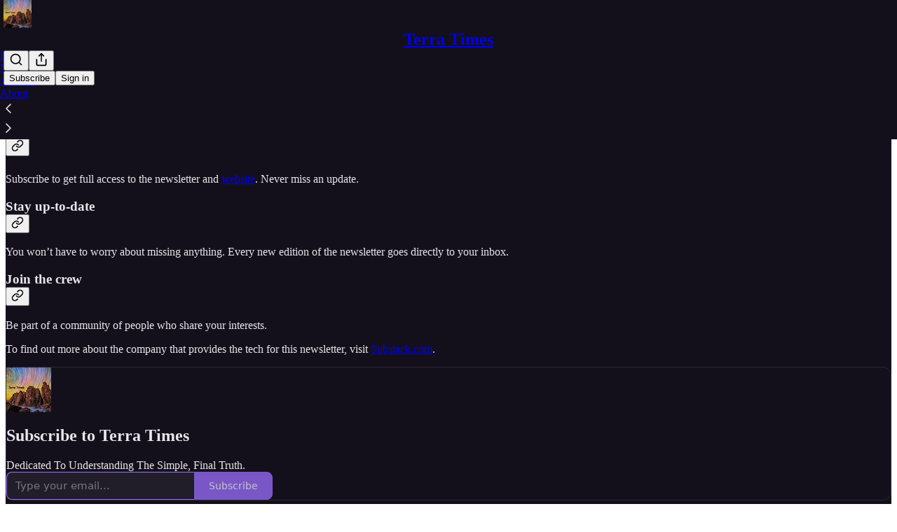

--- FILE ---
content_type: application/javascript
request_url: https://substackcdn.com/bundle/static/js/5611.49ca8531.js
body_size: 41414
content:
(self.webpackChunksubstack=self.webpackChunksubstack||[]).push([["5611"],{7642:function(e,t,r){"use strict";r.d(t,{A:()=>n});let n={popover:"popover-Q5L48i",visible:"visible-w2GbD1",mounted:"mounted-xAyTLJ",disabled:"disabled-qyVgYn",explainer:"explainer-FXmc_P",dismissExplainer:"dismissExplainer-ns56FG",mobileFooter:"mobileFooter-CGz8PV",button:"button-r00Nrm"}},91086:function(e,t,r){"use strict";r.d(t,{A:()=>n});let n={transcriptionStatus:"transcriptionStatus-OyxRN5",transcriptionChunk:"transcriptionChunk-DKBYAw",hoverChunk:"hoverChunk-IPtOLw",rowIndicator:"rowIndicator-jiY8sp",hoverRow:"hoverRow-zMw3pV",activeRow:"activeRow-S2HzS9",rowText:"rowText-T4jYBi",speakerText:"speakerText-lh6QvQ",rowEditableText:"rowEditableText-PLHmec",activeWord:"activeWord-J6YmxG",playCircle:"playCircle-Ech_eu"}},73683:function(e,t,r){"use strict";r.d(t,{A:()=>n});let n={subscribeButton:"subscribeButton-LcKYi7"}},96063:function(e,t,r){"use strict";r.d(t,{A:()=>n});let n={"byline-wrapper":"byline-wrapper-rwhTzJ",bylineWrapper:"byline-wrapper-rwhTzJ",bottomWithTos:"bottomWithTos-g5MwKO","byline-wrapper--swap-on-mobile":"byline-wrapper--swap-on-mobile-Cs2Jac",bylineWrapperSwapOnMobile:"byline-wrapper--swap-on-mobile-Cs2Jac","byline-faces--swap-on-mobile":"byline-faces--swap-on-mobile-ucRXf3",bylineFacesSwapOnMobile:"byline-faces--swap-on-mobile-ucRXf3",subscribeWidget:"subscribeWidget-sIP7pQ",title:"title-X77sOw",subtitle:"subtitle-HEEcLo"}},74213:function(e,t,r){"use strict";r.d(t,{A:()=>n});let n={postUFI:"postUFI-Oh86n4",postUfi:"postUFI-Oh86n4",hasVoiceover:"hasVoiceover-rbvr3u",editButtonContainer:"editButtonContainer-hWwvUO"}},67754:function(e,t,r){"use strict";r.d(t,{A:()=>n});let n={inputWithIcons:"inputWithIcons-vs0rlV",error:"error-nMG79e",inputWrapper:"inputWrapper-Wvkzvn",icon:"icon-wnhO6c"}},3526:function(e,t,r){"use strict";r.d(t,{D:()=>k});var n=r(79785),i=r(4006),a=r(32485),l=r.n(a),o=r(17402),s=r(33764),c=r(84605),d=r(86500),u=r(58418),p=r(35369),h=r(76977),m=r(16993),g=r(63136),f=r(39318),b=r(50963),Y=r(57324);let _="ig_modal_logo-jNPKzo",v="logo_substack-xHlM5o";function w(){let e=(0,n._)(["Follow "," in the app"]);return w=function(){return e},e}function y(){let e=(0,n._)(["Get the Substack app to follow ","'s reading and writing."]);return y=function(){return e},e}let k=e=>{let{pub:t,slug:r,action:n,platform:a}=e,{iString:k,iTemplate:S}=(0,c.GO)(),[C,F]=(0,u.A)("".concat(a,"_webview_app_upsell"),259200),[E,I]=(0,o.useState)(!C);(0,o.useEffect)(()=>{E&&(0,d.u4)(d.qY.APP_FOOTER_SHEET_CTA_VIEWED,{surface:"post",type:"webview-sheet",platform:a})},[]);let D=(0,f.XV8)(t.subdomain,r,{redirect:"app-store",source:Y.VU.postFooter}),A="read"===n?t.logo_url:t.author_photo_url||t.logo_url;return(0,i.Y)(m.aF,{isOpen:E,onClose:()=>{I(!1)},children:(0,i.Y)(m.cw,{children:(0,i.FD)(h.I1,{gap:32,alignItems:"center",paddingY:40,paddingX:24,children:[(0,i.Y)(h.Ye,{alignItems:"center",justifyContent:"center",style:{position:"relative"},children:A?(0,i.FD)(i.FK,{children:[(0,i.Y)(h.pT,{justifyContent:"center",alignItems:"center",className:l()(_,v,"logo_left-HHdifs"),children:(0,i.Y)(s.o,{src:"/img/substack-white.svg",imageIsFixedWidth:!0,useRetinaSizing:!0,maxWidth:44})}),(0,i.Y)(h.pT,{justifyContent:"center",alignItems:"center",className:l()(_,"logo_right-_og3lw"),children:(0,i.Y)(s.o,{className:"ig_image_border-FuLDjr",src:A,imageIsFixedWidth:!0,useRetinaSizing:!0,maxWidth:56})})]}):(0,i.Y)(h.pT,{justifyContent:"center",alignItems:"center",className:l()(_,v),children:(0,i.Y)(s.o,{src:"/img/substack-white.svg",imageIsFixedWidth:!0,useRetinaSizing:!0,maxWidth:44})})}),(0,i.FD)(h.I1,{gap:8,alignItems:"center",children:[(0,i.Y)(g.EY.B1,{align:"center",weight:"semibold",children:"read"===n?k("Read in the Substack app"):S(w(),t.author_name)}),(0,i.Y)(g.EY.B4,{align:"center",fontSize:14,color:"secondary",children:"read"===n?k("Get the Substack app for the best reading experience on the go."):S(y(),(0,b.$k)(t.author_name))})]}),(0,i.FD)(h.I1,{gap:16,paddingX:16,alignItems:"center",className:"ig_modal_button_container-wKHKdO",children:[(0,i.Y)(p.$n,{priority:"primary",onClick:()=>{(0,d.u4)(d.qY.APP_BANNER_TAPPED,{surface:"post",type:"webview-sheet",platform:a})},href:D,children:k("Open in app")}),(0,i.Y)(p.$n,{priority:"tertiary",onClick:()=>{(0,d.u4)(d.qY.APP_FOOTER_SHEET_CTA_DISMISSED,{surface:"post",type:"webview-sheet",platform:a}),F(),I(!1)},children:k("Maybe later")})]})]})})})}},70997:function(e,t,r){"use strict";r.d(t,{p:()=>h});var n=r(4006),i=r(87677),a=r(17402),l=r(94794),o=r(86500),s=r(16074),c=r(76977),d=r(63136),u=r(18947),p=r(57324);let h=e=>{let{user:t,isMobile:r,post:h}=e,m=(0,l.aZ)(),g=(null==t?void 0:t.is_contributor)&&!m,f=!r||!g;return((0,a.useEffect)(()=>{f||(0,o.u4)(o.qY.POST_STATS_IN_APP_UPSELL_SEEN,{post_id:h.id,source:"mobile_post_page"})}),f)?null:(0,n.FD)(c.VP,{children:[(0,n.Y)(s.c,{}),(0,n.FD)(c.fI,{className:"statsLink-zUlL_7",alignItems:"center",justifyContent:"space-between",children:[(0,n.Y)(d.EY.B3,{paddingY:16,as:"a",weight:"semibold",translated:!0,href:(0,u.MG)({postId:h.id,params:{utm_source:p.VU.substack,utm_medium:p.Jn.web,utm_campaign:p._9.postStatsUpsellMobilePostPage,redirect:"app-store"}}),onClick:()=>(0,o.u4)(o.qY.POST_STATS_IN_APP_UPSELL_CLICKED,{post_id:h.id,source:"mobile_post_page"}),children:"View stats in the app"}),(0,n.Y)(i.A,{})]}),(0,n.Y)(s.c,{})]})}},76219:function(e,t,r){"use strict";r.d(t,{u:()=>a});var n=r(4006),i=r(63136);function a(e){let{doiUrl:t,pdfUrl:r}=e;return t&&r?(0,n.FD)(i.EY,{as:"p",children:["Cite as:"," ",(0,n.Y)("a",{href:t,target:"_blank",children:t})," ","•"," ",(0,n.Y)("a",{href:r,target:"_blank",children:"PDF"})]}):null}},71328:function(e,t,r){"use strict";r.d(t,{k:()=>p});var n=r(69277),i=r(70408),a=r(4006),l=r(60927),o=r(93038),s=r(76977),c=r(63136),d=r(49807);let u={blurb:"blurb-PNfDEK"};function p(e){let{crossPostInfo:{introText:t,crossPostedPub:r,crossPostingByLine:n},postType:i}=e;return(0,a.Y)(s.VP,{paddingTop:8,paddingBottom:24*("podcast"!==i),children:(0,a.FD)(s.VP,{paddingX:20,padding:8,className:u.blurb,gap:12,children:[(0,a.Y)(h,{crossPostedPub:r}),(0,a.Y)(m,{introText:t}),(0,a.Y)(g,{byline:n})]})})}function h(e){let{crossPostedPub:t}=e;return(0,a.FD)(s.fI,{className:u.attribution,gap:8,alignItems:"center",children:[(0,a.Y)(l.A,{stroke:"var(--color-accent)",size:16}),(0,a.FD)(c.EY.Meta,{translated:!0,color:"accent",children:["Cross-posted by ",(0,a.Y)(c.Yq,{href:(0,d.$_T)(t),children:I18N.p(t.name)})]})]})}function m(e){let{introText:t}=e;return t?(0,a.Y)(c.EY.B2,{fontStyle:"italic",children:'"'.concat(t,'"')}):null}function g(e){let{byline:t}=e,r=null==t?void 0:t[0];return r?(0,a.FD)(c.EY.B2,{color:"accent",children:["- ",(0,a.Y)(o.Ay,(0,i._)((0,n._)({},r),{type:"user",uuid:""}))]}):null}},70345:function(e,t,r){"use strict";r.d(t,{y$:()=>L});var n=r(69277),i=r(70408),a=r(79785),l=r(4006),o=r(17402),s=r(47963),c=r(85048),d=r(58050),u=r(84605),p=r(46271),h=r(86500),m=r(94729),g=r(17186),f=r(68349),b=r(24078),Y=r(35369),_=r(76977),v=r(16993),w=r(63136),y=r(65842),k=r(36372),S=r(11510),C=r(16291),F=r(39318),E=r(41086),I=r(50963),D=r(57324);let A={is_www:!0,is_personal_mode:!1,id:0,name:"Substack",subdomain:"www",copyright:"Substack Inc.",mailing_address:"548 Market Street PMB 72296\nSan Francisco, CA 94104",email_from:"no-reply@substack.com",email_from_name:"Substack",logo_url:"/img/substack.png?v=3",language:"en",theme:void 0,theme_var_color_links:void 0,theme_var_background_pop:void 0,theme_var_cover_bg_color:void 0,custom_domain:void 0,type:void 0};function N(){let e=(0,a._)(["Already following ",""]);return N=function(){return e},e}function x(){let e=(0,a._)(["",", a paid subscriber of ",", shared this with you."]);return x=function(){return e},e}function T(){let e=(0,a._)(["",", a subscriber of ",", shared this with you."]);return T=function(){return e},e}function P(){let e=(0,a._)([""," shared this with you."]);return P=function(){return e},e}function O(){let e=(0,a._)(["Follow "," and continue reading"]);return O=function(){return e},e}function B(){let e=(0,a._)(["Sign up and follow ",""]);return B=function(){return e},e}let L=e=>{let{pub:t,post:r,referringUser:a,freeSignupEmail:s,forceFollowPrompt:c,surface:b}=e,[Y,w]=(0,o.useState)(!1),[y,S]=(0,o.useState)(!1),[D,A]=(0,o.useState)(0),[x,T]=(0,o.useState)(s),[P,O]=(0,o.useState)(!1),{iString:B,iTemplate:L}=(0,u.GO)(),U=(0,k.d)(),V=(0,p.Jd)(),W=!!V||!!s,j=(0,d.cC)(a,null!=b?b:"follow-referrer-prompt",void 0,{auto:W}),z=(0,o.useMemo)(()=>({free_signup_email:s,post_id:null==r?void 0:r.id,referring_user_id:a.id}),[s,null==r?void 0:r.id,a.id]);(0,o.useEffect)(()=>{if(W&&!j.isLoaded||j.isFollowing){c&&j.isFollowing&&U.popToast(()=>(0,l.Y)(k.y,{text:L(N(),(0,I.$k)(a.name))}));return}try{let e=new URL(document.referrer);if(/(\b|\.)google\./.test(e.hostname)||["news.ycombinator.com","hckrnews.com"].includes(e.hostname))return}catch(e){}if(V&&(0,E.y)("follow-referrer-on-load")){(0,f.qm)("follow-referrer-on-load"),(0,h.u4)(h.qY.FOLLOW_REFERRER_PROMPT_REDIRECTED,z),G({fromRedirect:!0}).then(()=>w(!0));return}let e="follow-prompt-for-post-".concat(null==r?void 0:r.id,"-and-referrer-").concat(a.id,"-shown-at"),t=(0,g.xm)(e);!c&&t&&(0,C.A)().subtract(7,"days").isBefore(t)||((0,g.X3)(e,Date.now()),w(!0),(0,h.u4)(h.qY.FOLLOW_REFERRER_PROMPT_SHOWN,z))},[V,j.isLoaded]);let J=(0,o.useCallback)(()=>{(0,h.u4)(h.qY.FOLLOW_REFERRER_PROMPT_DISMISSED,(0,i._)((0,n._)({},z),{step:D})),w(!1)},[z,w,D]),K=(0,o.useCallback)(function(){let{email:e,reason:r="sign-in-click"}=arguments.length>0&&void 0!==arguments[0]?arguments[0]:{};(0,h.u4)(h.qY.FOLLOW_REFERRER_PROMPT_SIGN_IN_INITIATED,(0,i._)((0,n._)({},z),{reason:r}));let l=(0,F.oRR)({"follow-referrer-on-load":a.id});(0,f.V2)((0,F.a7q)({email:e,for_pub:null==t?void 0:t.subdomain,redirect:l}))},[z,null==t?void 0:t.subdomain,a.id]),q=(0,o.useCallback)(async function(){let e,t,r,{email:a}=arguments.length>0&&void 0!==arguments[0]?arguments[0]:{};try{({user:e,userExists:t}=await (0,m.x6)("/api/v1/reader/signup/just_email",{method:"POST",json:{email:a}}))}catch(e){e instanceof m.fk&&(r=e.getMessage())}return e?(T(a),0):t?((0,h.u4)(h.qY.FOLLOW_REFERRER_PROMPT_EXISTING_EMAIL_ENTERED,(0,i._)((0,n._)({},z),{email:a})),T(a),2):((0,h.u4)(h.qY.FOLLOW_REFERRER_PROMPT_SIGNUP_FAILED,(0,i._)((0,n._)({},z),{email:a,error:r})),U.popToast(()=>(0,l.Y)(k.y,{text:r||B("Something went wrong. Please try again later.")})),1)},[z,U,B]),G=(0,o.useCallback)(async function(){let e,{email:t,fromRedirect:r=!1}=arguments.length>0&&void 0!==arguments[0]?arguments[0]:{};if(!y){if(S(!0),r||(0,h.u4)(h.qY.FOLLOW_REFERRER_PROMPT_CTA_CLICKED,(0,i._)((0,n._)({},z),{email:t})),!W){if(!t){A(1),S(!1);return}if(1===(e=await q({email:t})))return void S(!1)}j.isFollowing||void 0!==e&&0!==e||(await j.toggle(),O(!0)),!V||r?A(2):w(!1),S(!1)}},[V,W,j,z,y,S,A,q]);return(0,l.Y)(v.aF,{fullscreenMobile:0!==D,isOpen:Y,onClose:J,children:(0,l.FD)(_.I1,{style:{height:"100%"},children:[(0,l.Y)(v.rQ,{showClose:!0,onClose:J}),(0,l.FD)(_.I1,{flex:"grow",gap:48,paddingX:32,paddingBottom:32,paddingTop:12,children:[0===D&&(0,l.Y)(R,{pub:t,referringUser:a,loading:y,onFollowClick:G,onDismiss:J}),1===D&&(0,l.Y)(M,{referringUser:a,loading:y,onFollowWithEmail:G,onSignInClick:K}),2===D&&(0,l.Y)(H,{email:x,referringUser:a,followed:P,onDismiss:J})]})]})})},R=e=>{var t,r,n,i,a;let o,{pub:s,referringUser:c,loading:d,onFollowClick:p,onDismiss:h}=e,{iTemplate:m,iString:g}=(0,u.GO)(),f=null!=(a=null!=(i=null!=(n=c.photo_url)?n:null==s?void 0:s.logo_url)?i:null==s?void 0:s.author_photo_url)?a:(0,F.Ji1)(c.id),v=(0,I.$k)(c.name),y=null==(r=c.subscriptions)||null==(t=r.find(e=>e.publication_id==(null==s?void 0:s.id)))?void 0:t.membership_state;return o=s&&"subscribed"===y?m(x(),c.name,s.name):s&&"free_signup"===y?m(T(),c.name,s.name):m(P(),c.name),(0,l.FD)(_.I1,{alignItems:"center",gap:8,children:[(0,l.FD)(_.I1,{alignItems:"center",gap:16,paddingBottom:16,children:[(0,l.Y)("div",{className:"avatarContainer-Bvvbb6",children:(0,l.Y)(b.eu,{className:"avatar-Gt1fvo",user:{photo_url:f},size:64})}),(0,l.Y)(w.EY.H3,{align:"center",weight:"heavy",children:o})]}),(0,l.Y)(Y.$n,{priority:"primary",disabled:d,onClick:p,children:m(O(),v)}),(0,l.Y)(Y.$n,{priority:"secondary",onClick:h,children:g("Skip")})]})},M=e=>{let{referringUser:t,loading:r,onFollowWithEmail:n,onSignInClick:i}=e,[a,s]=(0,o.useState)(""),{iTemplate:d}=(0,u.GO)(),p=(0,o.useRef)(null);(0,o.useEffect)(()=>{var e;null==(e=p.current)||e.focus()},[]);let h=(0,o.useCallback)(e=>{e.preventDefault(),""!==a&&n({email:a})},[n,a]),m=(0,I.$k)(t.name);return(0,l.FD)(l.FK,{children:[(0,l.FD)(_.I1,{alignItems:"center",gap:8,children:[(0,l.FD)(w.EY.H3,{translated:!0,align:"center",weight:"heavy",children:["Sign up to follow ",I18N.p(m)]}),(0,l.Y)(w.EY.B4,{translated:!0,align:"center",color:"secondary",children:"Discover great writing and follow your friends on Substack"})]}),(0,l.FD)(_.I1,{gap:12,children:[(0,l.Y)(w.EY.B4,{translated:!0,weight:"semibold",children:"Your email address"}),(0,l.Y)("form",{onSubmit:h,children:(0,l.Y)(y.ks,{ref:p,placeholder:"bob@gmail.com",value:a,onChange:e=>s(e.currentTarget.value)})})]}),(0,l.FD)(_.I1,{alignItems:"center",gap:16,justifyContent:"center",children:[(0,l.Y)(Y.$n,{disabled:r||""===a,onClick:h,children:d(B(),m)}),(0,l.FD)(w.EY.B4,{translated:!0,align:"center",color:"secondary",children:["Already have a Substack account?"," ",(0,l.Y)(w.EY.B4,{translated:!0,color:"secondary",decoration:"underline",as:"a",href:"#",onClick:i,children:"Sign in"})]})]}),(0,l.Y)(_.I1,{flex:"grow",justifyContent:"end",children:(0,l.Y)(w.EY.B4,{align:"center",children:(0,l.Y)(c.qd,{className:"termsFooter-KerNk3",publication:A})})})]})},H=e=>{let{onDismiss:t,email:r,referringUser:a,followed:o}=e,{iString:c}=(0,u.GO)(),d=(0,S.Iu)(),p={utm_medium:D.Jn.web,utm_campaign:D._9.postFollowReferrerPrompt,utm_source:D.VU.post};return(0,l.FD)(l.FK,{children:[o?(0,l.FD)(_.I1,{alignItems:"center",gap:4,children:[(0,l.Y)(w.EY.H3,{translated:!0,align:"center",weight:"heavy",children:"Read and follow in the app"}),(0,l.FD)(w.EY.B4,{translated:!0,align:"center",color:"secondary",children:["See who else ",I18N.p((0,I.$k)(a.name))," reads in the Substack app"]})]}):(0,l.FD)(_.I1,{alignItems:"center",gap:4,children:[(0,l.FD)(w.EY.H3,{translated:!0,align:"center",weight:"heavy",children:["Finish following ",I18N.p((0,I.$k)(a.name))," in the app"]}),(0,l.FD)(w.EY.B4,{translated:!0,align:"center",color:"secondary",children:["See who else ",I18N.p((0,I.$k)(a.name))," reads on Substack"]})]}),d?(0,l.FD)(l.FK,{children:[(0,l.Y)(_.Ye,{alignSelf:"center",children:(0,l.Y)("img",{src:(0,F.dJ9)("/img/app-preview-card.png"),height:265})}),(0,l.Y)(_.Ye,{flex:"grow",children:(0,l.FD)(_.I1,{alignItems:"center",flex:"grow",gap:8,children:[(0,l.Y)(Y.$n,{href:(0,F.wHz)(p),children:c("Get the Substack app")}),(0,l.Y)(Y.$n,{priority:"tertiary",onClick:t,children:c("Skip")})]})})]}):(0,l.FD)(_.I1,{alignItems:"center",gap:24,children:[(0,l.Y)("div",{style:{minHeight:231},children:(0,l.Y)(s.gF,(0,i._)((0,n._)({},p),{suggestedEmail:r,size:180,padding:0}))}),(0,l.Y)(Y.$n,{priority:"secondary",onClick:t,children:c("Continue reading")})]})]})}},47789:function(e,t,r){"use strict";r.d(t,{I:()=>i});var n=r(41935);function i(e){let{post:t,user:r,onChange:i,reaction_token:a,children:l}=e,{toggle:o}=(0,n.Ph)({post:t,user:r,surface:"reader",onChange:i?e=>{let{post:t}=e;return i({post:t})}:void 0,postReactionToken:a});return l(async()=>{await o()})}},84664:function(e,t,r){"use strict";r.d(t,{C:()=>m});var n=r(69277),i=r(32641),a=r(4006),l=r(70408),o=r(97731);let s=e=>{var{stroke:t="black",height:r=19,width:s=19}=e,c=(0,i._)(e,["stroke","height","width"]);return(0,a.FD)(o.A,(0,l._)((0,n._)({},c),{name:"AdhocEmailIcon",svgParams:{height:r,width:s,viewBox:"0 0 19 19"},children:[(0,a.Y)("path",{d:"M3 4C3 3.72386 3.22386 3.5 3.5 3.5H13C13.2761 3.5 13.5 3.72386 13.5 4V12.5C13.5 12.7761 13.2761 13 13 13H3.5C3.22386 13 3 12.7761 3 12.5V4Z",stroke:t}),(0,a.Y)("path",{d:"M3.5 4L8.25 9.02499L13 4",stroke:t,strokeLinecap:"round","stroke-linejoin":"round"}),(0,a.Y)("path",{d:"M5 13.5V15C5 15.2761 5.22386 15.5 5.5 15.5H15.3151C15.5913 15.5 15.8151 15.2761 15.8151 15V7C15.8151 6.72386 15.5913 6.5 15.3151 6.5H14",stroke:t})]}))};var c=r(14394);let d=e=>{var{stroke:t="black",height:r=19,width:s=19}=e,c=(0,i._)(e,["stroke","height","width"]);return(0,a.FD)(o.A,(0,l._)((0,n._)({},c),{name:"NewsletterIcon",svgParams:{height:r,width:s,viewBox:"0 0 19 19"},children:[(0,a.Y)("path",{d:"M3.5 3.5H15.5",stroke:t,strokeLinecap:"round","stroke-linejoin":"round"}),(0,a.Y)("path",{d:"M3.5 7.5H15.5",stroke:t,strokeLinecap:"round","stroke-linejoin":"round"}),(0,a.Y)("path",{d:"M3.5 11.5H15.5",stroke:t,strokeLinecap:"round","stroke-linejoin":"round"}),(0,a.Y)("path",{d:"M3.5 15.5H12",stroke:t,strokeLinecap:"round","stroke-linejoin":"round"})]}))},u=e=>(0,a.FD)(o.A,(0,l._)((0,n._)({},e),{name:"PodcastIcon",svgParams:{height:19,width:19},children:[(0,a.Y)("path",{d:"M10.1505 3H8.61291C6.06527 3 4 4.9401 4 7.33333V10","stroke-linejoin":"round"}),(0,a.Y)("path",{d:"M8.89246 3H10.4301C12.9778 3 15.043 4.9401 15.043 7.33333V10.5","stroke-linejoin":"round"}),(0,a.Y)("path",{d:"M3 12.1429V13.3571C3 14.5406 3.81359 15.5 4.81721 15.5H6.42473V10H4.81721C3.81359 10 3 10.9594 3 12.1429Z","stroke-linejoin":"round"}),(0,a.Y)("path",{d:"M16 12.1429V13.3571C16 14.5406 15.1864 15.5 14.1828 15.5H12.5753V10H14.1828C15.1864 10 16 10.9594 16 12.1429Z","stroke-linejoin":"round"})]}));var p=r(15052);let h=e=>{var{stroke:t="black",height:r=19,width:s=19}=e,c=(0,i._)(e,["stroke","height","width"]);return(0,a.Y)(o.A,(0,l._)((0,n._)({},c),{name:"VideoIcon",svgParams:{height:r,width:s,viewBox:"2 2 15 15"},children:(0,a.FD)("g",{fill:"transparent",children:[(0,a.Y)("path",{d:"M15.5 15H3.5V4H15.5V15Z",stroke:t,"stroke-linejoin":"round"}),(0,a.Y)("path",{d:"M11.5 11L8.5 9V12.5L11.5 11Z",stroke:t,"stroke-linejoin":"round"}),(0,a.Y)("path",{d:"M4 7H15",stroke:t}),(0,a.Y)("path",{d:"M4.5 4L7.5 7",stroke:t}),(0,a.Y)("path",{d:"M8 4L11 7",stroke:t}),(0,a.Y)("path",{d:"M11.5 4L14.5 7",stroke:t})]})}))},m=e=>{var{postType:t}=e,r=(0,i._)(e,["postType"]);switch(t){case"newsletter":return(0,a.Y)(d,(0,n._)({},r));case"adhoc_email":return(0,a.Y)(s,(0,n._)({},r));case"thread":return(0,a.Y)(p.A,(0,n._)({},r));case"podcast":return(0,a.Y)(u,(0,n._)({},r));case"video":return(0,a.Y)(h,(0,n._)({},r));case"restack":return(0,a.Y)(c.A,(0,n._)({},r));default:return console.warn("Unrecognized post type: [".concat(t,"]")),null}}},3338:function(e,t,r){"use strict";r.d(t,{V:()=>k});var n=r(4006),i=r(81143),a=r(17402),l=r(15734),o=r.n(l),s=r(47963),c=r(84605),d=r(43294),u=r(86500),p=r(94729),h=r(24078),m=r(35369),g=r(16074),f=r(76977),b=r(16993),Y=r(63136),_=r(65842),v=r(11510),w=r(39318),y=r(57324);let k=e=>{let{post:t,pub:r,freeSignupEmail:l,user:d,magicToken:h,onClose:Y,onSubscriptionComplete:_,onUnlockFailed:k,hasCompletedUnlock:F=!1}=e,[E,I]=(0,a.useState)(!0),[D,A]=(0,a.useState)(!1),[N,x]=(0,a.useState)(!d&&!F),[T,P]=(0,a.useState)(F),[O,B]=(0,a.useState)((null==d?void 0:d.email)||l||""),[L,R]=(0,a.useState)(!1),[M,H]=(0,a.useState)(!1),[U,V]=(0,a.useState)(!1),{iString:W}=(0,c.GO)(),j=(0,v.Iu)();(0,a.useEffect)(()=>{(0,u.u4)(u.qY.UNSUBSCRIBED_POST_UNLOCK_MODAL_VIEWED,{post_id:t.id})},[t.id]);let z=()=>{(0,u.u4)(u.qY.UNSUBSCRIBED_POST_UNLOCK_MODAL_DISMISSED,{post_id:t.id,has_reached_max_tokens:L}),I(!1),null==Y||Y()},J=(0,w.XV8)(r.subdomain,t.slug,{params:{utm_campaign:y._9.postUnlockUnsubscribedModal,utm_source:y.VU.post},redirect:"app-store"}),K=async e=>{if((0,u.u4)(u.qY.PAYWALL_UNLOCK_CTA_CLICKED,{post_id:t.id,has_email:!!e||!!(null==d?void 0:d.email),source:"unsubscribed_post_unlock_modal"}),!d&&!e)return void x(!0);let r=e||(null==d?void 0:d.email)||"";if(!r||!r.trim())return void x(!0);B(r),A(!0);try{await o().post("/api/v1/free").send({email:r,source:"post_unlock_upsell"});try{await o().post("/api/v1/post_unlock_token").send({post_id:t.id,token:h,email:r})}catch(r){var n,i,a,l;let e=(null==r||null==(i=r.response)||null==(n=i.body)?void 0:n.error)||(null==r||null==(l=r.response)||null==(a=l.body)?void 0:a.message)||(null==r?void 0:r.message)||"";"Max tokens redeemed"===e?(null==k||k(),R(!0)):H(!0),(0,u.u4)(u.qY.UNSUBSCRIBED_POST_UNLOCK_MODAL_ERROR,{post_id:t.id,error:e,max_redeem_error:"Max tokens redeemed"===e}),console.warn("Failed to create unlock token, user may need to complete setup in app:",r)}null==_||_(),P(!0)}catch(e){console.error("Failed to subscribe or unlock:",e)}finally{A(!1)}},q=async()=>{A(!0);try{await (0,p.x6)("/api/v1/send_app_download_link",{method:"POST",json:{email:O}}),V(!0)}catch(e){console.error("Failed to send app download link:",e)}finally{A(!1)}};return(0,n.Y)(b.aF,{isOpen:E,onClose:z,children:(0,n.Y)(b.cw,{children:T?(0,n.FD)(f.I1,{gap:16,children:[(0,n.Y)(S,{post:t,pub:r,secondaryText:W(j?"Open the Substack app to read this post":"Scan the QR code or receive a link to read this post in the Substack app"),errorText:L?W("You've already redeemed an unlock token"):M?W("Something went wrong. Please try again later."):void 0}),!j&&(0,n.FD)(f.I1,{gap:16,alignItems:"center",children:[(0,n.Y)(s.hj,{size:142,utm_campaign:y._9.postUnlockUnsubscribedModal,utm_source:y.VU.post,openUrl:J}),(0,n.Y)(g.v,{}),(0,n.Y)(m.$n,{priority:"primary",onClick:q,disabled:U||D,children:W(U?"Email sent":"Email me a link")})]}),j&&(0,n.Y)(f.I1,{alignItems:"center",paddingBottom:16,children:(0,n.Y)(m.$n,{href:J,style:{width:"80%"},children:W("Install the app")})})]}):N?(0,n.FD)(f.I1,{gap:8,children:[(0,n.Y)(S,{post:t,pub:r}),(0,n.Y)(C,{freeSignupEmail:l,onSubmit:K,isLoading:D})]}):(0,n.FD)(f.I1,{gap:8,children:[(0,n.Y)(S,{post:t,pub:r}),(0,n.Y)(m.$n,{leading:(0,n.Y)(i.A,{}),priority:"primary",paddingY:12,disabled:D,onClick:()=>K(),children:W("Subscribe and unlock")}),(0,n.Y)(m.$n,{priority:"secondary",onClick:z,children:W("Maybe later")})]})})})},S=e=>{var t;let{post:r,pub:i,secondaryText:a,errorText:l}=e,{iString:o}=(0,c.GO)(),s=null==(t=r.publishedBylines)?void 0:t[0],d=s?{id:s.id,name:s.name,photo_url:s.photo_url}:{id:i.author_id,name:i.author_name,photo_url:i.author_photo_url};return(0,n.FD)(f.I1,{gap:16,alignItems:"center",children:[(0,n.Y)(h.tp,{size:96,user:d}),(0,n.FD)(f.I1,{gap:8,alignItems:"center",children:[(0,n.Y)(Y.EY.H3,{align:"center",children:o("Unlock this post")}),l&&(0,n.Y)(Y.EY.B3,{color:"error",align:"center",children:l}),(0,n.Y)(Y.EY.B3,{color:"secondary",align:"center",children:a||o("Get a free subscription and unlock this paid post in the Substack app")})]})]})},C=e=>{let{freeSignupEmail:t,onSubmit:r,isLoading:i}=e,[l,o]=(0,a.useState)(null!=t?t:""),{iString:s}=(0,c.GO)(),u=(0,d.X)();return(0,n.FD)(f.I1,{gap:16,children:[(0,n.Y)(_.ks,{type:"email",name:"email",placeholder:s("Email Address"),ref:u,value:l,onInput:e=>o(e.target.value)}),(0,n.Y)(m.$n,{priority:"primary",onClick:()=>r(l),disabled:i,children:s(i?"Subscribing...":"Subscribe and unlock")}),(0,n.Y)(Y.EY.B4,{color:"secondary",weight:"light",align:"center",children:s("Maximum one post unlock per account")})]})}},76185:function(e,t,r){"use strict";r.d(t,{R:()=>I});var n=r(79785),i=r(4006),a=r(17402),l=r(15734),o=r.n(l),s=r(69277),c=r(48697),d=r(84605),u=r(86500),p=r(69618),h=r(68349),m=r(89490),g=r(35369),f=r(76977),b=r(81203),Y=r(63136),_=r(11587),v=r(36372),w=r(82776);function y(){let e=(0,n._)(["Why do you recommend this Substack?"]);return y=function(){return e},e}function k(){let e=(0,n._)(["Optional"]);return k=function(){return e},e}let S=e=>{var t;let{pubToRecommendBack:r,recommendingPub:n,recommendedPubs:l,setStep:u,close:S,setLoading:F,source:E}=e,{iString:I,iTemplate:D}=(0,d.GO)(),[A,N]=(0,a.useState)(null),{popToast:x}=(0,v.d)();(0,a.useEffect)(()=>{let e=null==l?void 0:l.find(e=>{let{id:t}=e;return t===r.id});if(null===A&&e){var t;N(null!=(t=e.blurb)?t:null)}},[A,l,r.id]);let T=async()=>{n?(await o().put("/api/v1/recommendations").send((0,s._)({recommended_publication_id:r.id,recommending_publication_id:n.id,source:E||"recommendation_notification_email",suggested:!1},A&&A.trim()?{description:A.trim()}:{})),(null==l?void 0:l.some(e=>{let{id:t}=e;return t!==r.id}))?null==S||S():null==u||u("choose"),F?(F(!0),null==S||S()):((0,h.V2)("/publish/recommendations"),x(()=>(0,i.Y)(v.y,{text:I("Recommendation added")})))):console.warn("No recommending pub")},P=(0,w.getByLine)(r);return(0,i.FD)(i.FK,{children:[(0,i.FD)(f.Ye,{justifyContent:"space-between",alignItems:"center",flex:"grow",paddingX:20,paddingTop:20,paddingBottom:16,borderBottom:"detail",children:[(0,i.Y)(Y.EY.H3,{weight:"heavy",flex:"grow",children:I("New recommendation")}),(0,i.Y)(g.K0,{priority:"tertiary",role:"button",size:"sm",title:"Close",onClick:()=>{S&&S()},"aria-label":"close",children:(0,i.Y)(c.A,{size:20})})]}),(0,i.Y)(f.I1,{padding:20,children:(0,i.FD)(f.I1,{gap:24,children:[(0,i.Y)(f.I1,{padding:12,gap:12,bg:"secondary",radius:"sm",shadow:"xs",children:(0,i.FD)(f.Ye,{gap:12,flex:"grow",alignItems:"center",children:[(0,i.Y)(m.az,{radius:"xs",border:"detail",children:(0,i.Y)(b.Nq,{pub:r,size:56,radius:"xs"})}),(0,i.FD)(f.I1,{flex:"grow",minWidth:0,children:[(0,i.Y)(Y.EY.B3,{weight:"semibold",ellipsis:!0,children:r.name}),P&&(0,i.Y)(Y.EY.B4,{color:"secondary",children:"By ".concat(P)})]})]})}),(0,i.FD)(f.I1,{gap:8,children:[(0,i.FD)(f.Ye,{flex:"grow",justifyContent:"space-between",children:[(0,i.Y)(Y.EY.B4,{weight:"semibold",children:D(y())}),(0,i.Y)(Y.EY.B4,{color:"secondary",children:D(k())})]}),(0,i.Y)(_.T,(0,s._)({placeholder:I("Tell your subscribers why they might enjoy ".concat(r.name,"...")),onChange:e=>N(e.currentTarget.value),value:null!=A?A:"",rows:6,maxlength:500},p.b))]}),(0,i.FD)(f.I1,{gap:12,children:[(0,i.Y)(g.$n,{disabled:(null!=(t=null==A?void 0:A.length)?t:0)>500,onClick:T,children:I("Recommend ".concat(r.name))}),(0,i.Y)(C,{})]})]})})]})},C=()=>{let{iString:e}=(0,d.GO)();return(0,i.FD)(Y.EY.B4,{color:"secondary",align:"center",children:[e("Recommendations will be shown to people after they subscribe to your Substack.")," ",(0,i.Y)(Y.Yq,{href:"https://support.substack.com/hc/en-us/articles/5036794583828-How-can-I-recommend-other-publications-on-Substack-",onClick:()=>{(0,u.u4)(u.qY.MANAGE_RECOMMENDATIONS_LEARN_MORE_CLICKED,{source:"modal-recommend-pub"})},decoration:"underline",children:e("Learn more")})]})};var F=r(16993);function E(){let e=(0,n._)(["Recommend "," to your readers"]);return E=function(){return e},e}let I=e=>{let{pub:t}=e,[r,n]=(0,a.useState)(!0),[l,s]=(0,a.useState)(null),[c,p]=(0,a.useState)(!1),[h,m]=(0,a.useState)(!1),{iString:_,iTemplate:v}=(0,d.GO)();return((0,a.useEffect)(()=>{let e=async()=>{try{let e=(await o().get("/api/v1/publication_user/default")).body;if(s(e),!e||e.id===t.id){p(!0),n(!1);return}let r=await o().get("/api/v1/recommendations/from/".concat(e.id,"/to/").concat(t.id));p(!!r.body),n(!1)}catch(e){console.error("Failed to load recommend cta: ",e)}};!l&&r&&e()},[t,r,l]),r||c||l&&l.invite_only)?null:(0,i.FD)(i.FK,{children:[(0,i.FD)(f.I1,{alignItems:"center",padding:32,gap:20,borderTop:"detail",style:{marginTop:24},"data-testid":"recommendation-footer",children:[(0,i.Y)(b.wg,{pub:t,size:48,openInNewTab:!0}),(0,i.FD)(f.I1,{gap:8,children:[(0,i.Y)(Y.EY.H4,{align:"center",children:v(E(),t.name)}),t.hero_text&&(0,i.Y)(Y.EY.B3,{color:"secondary",align:"center",clamp:3,children:t.hero_text})]}),(0,i.Y)(g.$n,{onClick:()=>{(0,u.u4)(u.qY.END_OF_POST_RECOMMEND_CTA_CLICKED,{recommended_pub_id:t.id,recommending_pub_id:null==l?void 0:l.id}),m(!0)},children:_("Recommend")})]}),(0,i.Y)(D,{isOpen:h,onClose:()=>m(!1),pubToRecommend:t,recommendingPub:l,setStep:()=>{m(!1)},setLoading:n})]})},D=e=>{let{isOpen:t,onClose:r,pubToRecommend:n,recommendingPub:a,setLoading:l,setStep:o}=e,s=(0,v.d)(),{iString:c}=(0,d.GO)();return(0,i.Y)(F.aF,{isOpen:t,onClose:r,children:(0,i.Y)(S,{pubToRecommendBack:n,recommendingPub:a,setStep:o,close:r,setLoading:e=>{l(e),s.popToast(()=>(0,i.Y)(v.y,{text:c("Recommendation added")}))},source:"end-of-post-recommend-cta"})})}},58925:function(e,t,r){"use strict";r.d(t,{ut:()=>eo,YA:()=>ea});var n=r(20347),i=r(3849),a=r(69277),l=r(4006),o=r(32485),s=r.n(o),c=r(15977),d=r(72170),u=r(17402),p=r(23623),h=r(35426),m=r(89490);let g=(0,m.I4)({className:"backdrop-TSZpWr",height:40,paddingTop:64,paddingBottom:16,paddingLeft:16,paddingRight:16,pointerEvents:"none"}),f="transition-kQjRL0",b="show-SOOiPA",Y="hide-xglgl1";function _(e){let{children:t}=e;return(0,l.Y)(h.e.Child,{as:u.Fragment,enter:f,enterFrom:Y,enterTo:b,leave:f,leaveFrom:b,leaveTo:Y,children:t})}let v="show-RjVr49",w="hide-TYuTf7";function y(e){let{children:t}=e;return(0,l.Y)(h.e.Child,{as:u.Fragment,enter:"enter-BY7bVS",enterFrom:w,enterTo:v,leave:"leave-AN8v0R",leaveFrom:v,leaveTo:w,children:t})}var k=r(84605),S=r(35369),C=r(10996);function F(e){let{handleQuoteRestack:t,disableRestackButton:r,handleShare:n,isVisible:i,showRestackButton:a}=e;return(0,l.Y)(h.e,{as:u.Fragment,appear:!0,show:i,children:(0,l.Y)(D,{children:(0,l.FD)(C.e$,{children:[(0,l.Y)(_,{children:(0,l.Y)(g,{})}),(0,l.Y)(y,{children:(0,l.FD)(A,{children:[a&&(0,l.Y)(E,{onClick:t,disabled:r}),(0,l.Y)(I,{onClick:n,showRestackButton:a})]})})]})})})}function E(e){let{onClick:t,disabled:r}=e,{iString:n}=(0,k.GO)();return(0,l.Y)(S.Bj,{onClick:t,leading:(0,l.Y)(c.A,{size:20}),priority:"primary",flex:"grow",disabled:r,children:n("Restack")})}function I(e){let{onClick:t,showRestackButton:r}=e,{iString:n}=(0,k.GO)();return(0,l.Y)(S.Bj,{onClick:t,leading:(0,l.Y)(d.A,{size:20}),priority:"primary",flex:"grow",children:n(r?"Share":"Share quote")})}let D=(0,m.I4)({className:"root-VHsWlA",display:"flex",position:"fixed",padding:16}),A=(0,m.I4)({display:"flex",flex:"grow",justifyContent:"space-between",gap:12,zIndex:1});var N=r(48309),x=r(82853),T=r(68924),P=r(4067),O=r(79146),B=r(9979),L=r(93355),R=r(62870),M=r(98949);let H=e=>{let{pub:t,post:r,style:n,selectionId:i,size:a,hoverOverlay:o=!0}=e,{img:s,imgDownload:c,shareData:d,useNativeShare:p}=(0,L.Y)((0,R.wj)({pub:t,post:r,selectionId:i,style:n})),h=(0,u.useCallback)(async()=>{await (0,R.f3)({post_id:r.id,selection_id:i,aspect_ratio:n.aspectRatio,type:"post_selection",shareData:p?d:void 0,eventName:"SHARE_SELECTION_IMAGE_DOWNLOADED",additionalTrackingData:{interaction:"click"}})},[r.id,i,n.aspectRatio,p,d]);return(0,l.Y)(R.Cs,{onClick:h,href:p?void 0:c,children:(0,l.FD)(R.OK,{size:a,children:[!(0,M.Fr)()&&s&&o&&(0,l.Y)(R.lh,{onClick:h}),(0,l.Y)(R.BB,{img:s})]})})};var U=r(46271),V=r(86500),W=r(94729),j=r(12501),z=r(68349),J=r(76977),K=r(16993),q=r(36372),G=r(8295),Z=r(11510),$=r(39318),Q=r(49807),X=r(57324);let ee=e=>{let{assetStyle:t,aspectRatio:r,loadingSelection:n,post:i,pub:a,themeVariables:o,setAspectRatio:s,assetTheme:c,setAssetTheme:d,selectionId:u}=e,p=[],h=(null==i?void 0:i.cover_image)||(null==a?void 0:a.cover_photo_url);return h&&p.push("image"),o.background_pop&&p.push("accent"),p.push("primary"),(0,l.Y)(K.cw,{children:(0,l.FD)(J.I1,{gap:20,children:[(0,l.Y)(J.pT,{className:"imageContainer-OjAkhl",alignItems:"center",justifyContent:"center",children:i&&u&&!n&&(0,l.Y)(H,{pub:a,post:i,style:t,selectionId:u,size:400,hoverOverlay:!1})}),(0,l.FD)(G._d,{children:[(0,l.Y)(G.Jj,{assetThemes:p,assetTheme:c,setAssetTheme:d,theme:o,pubCoverImageUrl:h}),(0,l.Y)(G.aD,{aspectRatio:r,setAspectRatio:s,includeInstagram:!0})]})]})})},et=e=>{let{pub:t,post:r,isOpen:n,onClose:i,selection:a,selectionId:o,setSelectionId:s,themeVariables:c}=e,{iString:d}=(0,k.GO)(),[p,h]=(0,u.useState)(!1),[m,g]=(0,u.useState)("instagram"),f=(null==r?void 0:r.cover_image)||(null==t?void 0:t.cover_photo_url),[b,Y]=(0,u.useState)(f?"image":"accent"),_=(0,U.Jd)(),v=(0,q.d)(),w=(0,Z.Iu)(),y=(0,M.Fr)({checkFirst4:!0}),{result:C}=(0,j.st)({pathname:"/api/v1/publication/".concat(t.id,"/theme"),auto:!!a&&r&&n&&!c,cacheTtl:1/0,initialResult:c,deps:[a,r,n,c]}),F=n&&(!!o||p)&&!!C;(0,u.useEffect)(()=>{F&&(null==r?void 0:r.id)&&(0,V.u4)(V.qY.SHARE_SELECTION_MODAL_OPENED,{post_id:r.id})},[F,r]),(0,u.useEffect)(()=>{a&&r&&n&&(async()=>{h(!0);try{let e=await (0,W.x6)("/api/v1/post_selection",{method:"PUT",json:{postId:r.id,publication_id:t.id,startParagraph:a.startParagraph,endParagraph:a.endParagraph,startOffset:a.startOffset,endOffset:a.endOffset}});if(h(!1),e instanceof Error)throw e;s(e.selection.id.toString())}catch(e){alert((0,W.Qd)(e)),h(!1),i()}})()},[t,r,a,n,s,i]);let E=(e,n)=>{let i=R(),a=(0,B.x5)(null,{pub:t,post:r,selectionId:o,user:_||void 0,medium:"web",utm_campaign:X._9.postShareSelection,params:{aspectRatio:m,bgColor:i.bgColor,textColor:i.textColor,bgImage:i.bgImage}});(0,B.Q_)(e,n,{shareUrl:a,post:r,pub:t,selectionId:o,utm_campaign:X._9.postShareSelection})},I=async()=>{E("copy",e=>((0,z.lW)(e),v.popToast(()=>(0,l.Y)(q.y,{text:d("Copied link to clipboard")})),!1))},D=async()=>{E("facebook",e=>(0,Q.yRP)("https://www.facebook.com/sharer/sharer.php",{u:e}))},A=async()=>{r&&E("twitter",e=>(0,$.gKg)({url:e,text:r.title}))},L=async()=>{E("linkedin",e=>(0,Q.yRP)("https://www.linkedin.com/sharing/share-offsite/",{url:e}))},R=()=>{if(!C)return{aspectRatio:m};switch(b){case"image":return{aspectRatio:m,textColor:"#ffffff",bgImage:!0};case"accent":return{aspectRatio:m,bgColor:C.background_pop,textColor:C.print_on_pop};default:return{aspectRatio:m,bgColor:C.web_bg_color||C.cover_bg_color,textColor:C&&"string"==typeof C.print_on_web_bg_color&&C.print_on_web_bg_color.startsWith("hsl")?C.cover_print_primary||"#1a1a1a":(null==C?void 0:C.print_on_web_bg_color)||"#1a1a1a"}}},H=async()=>{let e=R(),n="Share Selection - ".concat(e.aspectRatio);(0,V.u4)(V.qY.SHARE_SELECTION_IMAGE_DOWNLOADED,{post_id:null==r?void 0:r.id,selection_id:o,type:n,aspect_ratio:m,interaction:"click"});let i=document.createElement("a");i.href=r&&o?(0,$.SAZ)(t,r,o,e,n):"",i.download="Share Selection - ".concat(m),i.target="_blank",i.rel="noopener noreferrer",i.style.display="none",document.body.appendChild(i),i.click(),document.body.removeChild(i)};return(0,l.FD)(K.aF,{isOpen:F,onClose:i,width:640,fullscreenMobile:!0,children:[(0,l.Y)(K.rQ,{title:d("Share quote"),showClose:!0,onClose:i,showDivider:!0}),(0,l.Y)(ee,{assetStyle:R(),aspectRatio:m,loadingSelection:p,post:r,pub:t,themeVariables:C,setAspectRatio:g,assetTheme:b,setAssetTheme:Y,selectionId:o,setSelectionId:s}),(0,l.Y)(K.jl,{direction:"row",showDivider:!0,primaryButton:y?void 0:(0,l.Y)(S.$n,{priority:"primary",flex:w?void 0:"grow",disabled:!o,onClick:H,leading:(0,l.Y)(N.A,{size:20}),children:d("Download")}),secondaryButton:(0,l.FD)(J.Ye,{gap:8,children:[(0,l.Y)(S.K0,{priority:"secondary-outline",onClick:I,disabled:!o,children:(0,l.Y)(x.A,{height:20,width:20})}),(0,l.Y)(S.K0,{priority:"secondary-outline",onClick:A,disabled:!o,children:(0,l.Y)(O.A,{height:20,width:20})}),(0,l.Y)(S.K0,{priority:"secondary-outline",onClick:D,disabled:!o,children:(0,l.Y)(T.A,{height:20,width:20})}),(0,l.Y)(S.K0,{priority:"secondary-outline",onClick:L,disabled:!o,children:(0,l.Y)(P.A,{height:20,width:20})})]})})]})};var er=r(63136),en=r(2481),ei=r(7642);function ea(e){var t,r,n;let{post:i,pub:a,selection:o,onClose:s,themeVariables:c,userInteractionDisabled:d}=e,[p,h]=(0,u.useState)(!1),[m,g]=(0,u.useState)(),f=(0,u.useRef)(null),b=(null==o||null==(n=o.text)||null==(r=n.split)||null==(t=r.call(n," "))?void 0:t.length)||0,Y=!!(o&&b>=3&&!i.is_draft&&!(null==a?void 0:a.invite_only));(0,u.useEffect)(()=>{o&&(f.current=o)},[o]);let _=o||f.current;return(0,l.FD)(l.FK,{children:[_&&(0,l.Y)(el,{selection:_,onClose:s,userInteractionDisabled:d,onShowSelectionModal:h,post:i,pub:a,isOpen:Y}),(0,l.Y)(et,{selection:o,pub:a,post:i,isOpen:p,onClose:()=>h(!1),selectionId:m,setSelectionId:g,themeVariables:c})]})}function el(e){let{selection:t,onClose:r,userInteractionDisabled:n,onShowSelectionModal:i,post:a,pub:o,isOpen:s}=e,{iString:h}=(0,k.GO)(),m=(0,Z.Iu)(),g=(0,U.Jd)(),f=(0,en.NP)(),b=(0,q.d)(),Y=!a.is_draft&&!!g,[_,v]=(0,u.useState)(!1),[w,y]=(0,u.useState)(!1);(0,u.useEffect)(()=>{s?y(!0):y(!1)},[s]),(0,u.useEffect)(()=>{if(!s)return;let e=()=>{y(!1),r()};return window.addEventListener("scroll",e,{passive:!0,capture:!0,once:!0}),()=>{window.removeEventListener("scroll",e,{capture:!0})}},[r,s]),(0,u.useEffect)(()=>{let e=()=>{t.y-57*!!m<104?C({top:t.rect.bottom+12}):C({top:t.y-92-12})};return window.addEventListener("resize",e),e(),()=>{window.removeEventListener("resize",e)}},[t,m]);let[S,C]=(0,u.useState)({top:-1}),E=()=>{i(!0)},I=async()=>{v(!0);try{let e=await (0,W.x6)("/api/v1/post_selection",{method:"PUT",json:{postId:a.id,publication_id:o.id,startParagraph:t.startParagraph,endParagraph:t.endParagraph,startOffset:t.startOffset,endOffset:t.endOffset}});if(v(!1),e instanceof Error)throw e;return e.selection.id}catch(e){alert((0,W.Qd)(e)),v(!1)}},D=async()=>{let e=await I();if((0,V.u4)(V.qY.RESTACK_SELECTION_CLICKED,{post_id:a.id}),!g){let t=(0,$.oRR)(document.location.href,{action:"restack-comment",selection:e}),r=(0,$.a7q)({redirect:t});(0,z.V2)(r,{local_navigation:!1,event});return}let t=(0,$.wu9)(o,a,{urlParams:{r:g?g.id.toString(36):null,selection:e,utm_campaign:X._9.postShareSelection,utm_medium:X.Jn.web}});await f.open({restackUrl:t}) instanceof Error?b.popToast(()=>(0,l.Y)(q.y,{text:"Failed to post"})):b.popToast(()=>(0,l.Y)(q.y,{text:"Note sent",cta:"View now",href:(0,Q.oT5)()}))},A=!Y&&!_&&!!g;return -1===S.top?null:m?(0,l.Y)(F,{handleQuoteRestack:D,showRestackButton:!o.hide_post_restacks&&Y,disableRestackButton:A,handleShare:E,isVisible:w}):(0,l.Y)(p.a,{children:(0,l.FD)(J.I1,{style:{top:S.top,bottom:S.bottom,left:t.rect.x+t.rect.width/2},justifyContent:"center",outline:"detail",shadow:"md",radius:"md",className:"".concat(ei.A.popover," ").concat(w?ei.A.visible:""," ").concat(n?ei.A.disabled:""),padding:4,gap:4,children:[!o.hide_post_restacks&&Y&&(0,l.FD)(eo,{onClick:D,disabled:A,children:[(0,l.Y)(c.A,{stroke:"var(--color-utility-white)",size:20}),(0,l.Y)(er.EY.B4,{color:"vibrance-primary",weight:"medium",children:h("Restack")})]}),(0,l.FD)(eo,{onClick:E,children:[(0,l.Y)(d.A,{stroke:"var(--color-utility-white)",size:20}),(0,l.Y)(er.EY.B4,{color:"vibrance-primary",weight:"medium",children:h("Share")})]})]})})}function eo(e){var t=(0,n._)({},(0,i._)(e));return(0,l.Y)(S.Nm,(0,a._)({className:s()(ei.A.button,t.disabled&&ei.A.disabled),resetCss:!0},t))}},65207:function(e,t,r){"use strict";r.d(t,{F:()=>L});var n=r(69277),i=r(79785),a=r(4006),l=r(17402),o=r(15734),s=r.n(o),c=r(13950),d=r(32485),u=r.n(d),p=r(3680),h=r(63446),m=r(15894),g=r(84605),f=r(86500),b=r(68349),Y=r(24078),_=r(76977),v=r(39318);let w={subscribeDialog:"subscribeDialog-ApxQJS",dismissButton:"dismissButton-gWmS4u",pictureBox:"pictureBox-yO_tQ9",childPublicationIcon:"childPublicationIcon-u5S7bv",signInLink:"signInLink-v__pXF",background:"background-qPxN3C",error:"error-ekhTFi",closeIcon:"closeIcon-pSUQVJ",fp:"fp-sXrGxn",form:"form-mUblsD",subscribeButton:"subscribeButton-GT6UQz",signInLinkWrapper:"signInLinkWrapper-WFxaK4",hed:"hed-pyKjVu",dek:"dek-YOBGIH",emailInput:"emailInput-Znhurz"},y=e=>{let{position:t,offset:r,target:n,left:i,modal:l,pub:o,setDismissed:s,subscribe:c,email:d,setEmail:y,loading:k,errors:S,post:C,opacityOfBackground:F,onBackgroundClicked:E}=e,{iString:I}=(0,g.GO)();return(0,a.FD)(a.FK,{children:[(0,a.Y)(_.I1,{ref:l,alignItems:"center",className:u()(w.subscribeDialog,w.fp),style:{top:"absolute"===t?"".concat(r,"px"):"".concat(n,"px"),left:"".concat(i,"px"),position:t},children:(0,a.FD)(a.FK,{children:[(0,a.FD)(_.Ye,{alignItems:"end",justifyContent:"center",paddingBottom:8,children:[(0,a.Y)("div",{className:w.pictureBox,children:(0,a.Y)(Y.eu,{className:w.authorIcon,size:80,user:{photo_url:o.logo_url}})}),(0,a.Y)("div",{className:w.closeIcon,onClick:()=>s(!0),children:(0,a.Y)(p.A,{})})]}),(0,a.FD)(m.T,{align:"center",className:w.hed,preset:"h4-sans-condensed",children:[I("Discover more from"),(0,a.Y)("br",{}),I18N.p(o.name)]}),(0,a.Y)(m.T,{align:"center",className:w.dek,preset:"body",children:o.hero_text}),(0,a.FD)("form",{className:w.form,onSubmit:e=>{e.preventDefault(),c(d)},children:[(0,a.Y)("input",{className:w.emailInput,disabled:k,placeholder:I("Enter your email"),value:d,onChange:e=>{e.stopPropagation(),e.preventDefault(),y(e.currentTarget.value)}}),(0,a.Y)("div",{id:"error-container",children:S&&S.map(e=>(0,a.Y)("div",{className:w.error,children:e}))}),(0,a.Y)(h.v,{className:w.subscribeButton,disabled:k,type:"submit",children:I("Subscribe")})]}),(0,a.Y)(h.v,{className:w.dismissButton,trailingIcon:"chevron-right",variant:"tertiary",onClick:()=>s(!0),children:I("Continue reading")}),(0,a.FD)(m.T,{align:"center",className:w.signInLinkWrapper,preset:"caption",children:[(0,a.Y)("div",{children:I("Already have an account?")}),(0,a.FD)("div",{children:[(0,a.Y)("a",{className:w.signInLink,style:{cursor:"pointer"},onClick:()=>{(0,f.u4)(f.qY.SUBSCRIBE_PROMPT_SIGN_IN_CLICKED,{post_id:C.id}),(0,b.V2)((0,v.a7q)({for_pub:o.subdomain,redirect:(0,v.wu9)(o,C)}))},children:I("Sign in")})," "]})]})]})}),F>0&&(0,a.Y)("div",{className:w.background,style:{opacity:"".concat(F,"%")},onClick:E})]})};var k=r(17186),S=r(89490),C=r(35369),F=r(20500),E=r(84843),I=r(63136),D=r(65842),A=r(62088),N=r(11510),x=r(61554),T=r(16291),P=r(4016),O=r(57324);function B(){let e=(0,i._)(["Discover more from ",""]);return B=function(){return e},e}let L=e=>{var t;let{pub:r,post:i,isTest:o}=e,[d,u]=(0,l.useState)(!1),[p,h]=(0,l.useState)(!1),[m,L]=(0,l.useState)(!1),[R,M]=(0,l.useState)(""),[H,U]=(0,l.useState)([]),[V,W]=(0,l.useState)(200),[j,z]=(0,l.useState)(0),J=(0,l.useRef)(null),K=(0,N.Iu)(),q="pub-".concat(r.id,"-subscribe-prompt-next-shown-at"),G="pub-".concat(r.id,"-takeover-next-shown-at"),Z="undefined"!=typeof window&&(null==(t=window)?void 0:t.innerHeight)?window.innerHeight:700,$=document.getElementsByClassName("available-content"),Q=$.length>0&&$[0]?$[0].scrollHeight:0,X=600;X=Math.max(Math.min(600,Q-Z),600),(()=>{var e;let{height:t,width:r}=(null==(e=J.current)?void 0:e.getBoundingClientRect())||{height:0,width:0};W("undefined"!=typeof window&&window&&J.current?(window.innerHeight-t)/2:200),z("undefined"!=typeof window&&window&&J.current?(window.innerWidth-r)/2:0)})();let[ee,et]=(0,l.useState)(Z+Math.max(V,X)),[er,en]=(0,l.useState)(Math.max(document.documentElement.scrollTop||document.body.scrollTop,0)),[ei,ea]=(0,l.useState)("absolute"),[el,eo]=(0,l.useState)("fixed"===ei||er>ee-Z),es="fixed"===ei?60:Math.min(Math.max((er-ee+Z)/(Z-V)*60,0),60),ec=(0,l.useCallback)(()=>{!K&&er>=ee-300&&h(!0)},[er,K,ee,V,h]);(0,l.useEffect)(()=>{var e;if(o)return;Q<=1.5*Z&&u(!0);let t=null;if(null==(e=document)?void 0:e.referrer){try{t=new URL(document.referrer)}catch(e){}((null==t?void 0:t.hostname)==="news.ycombinator.com"||(null==t?void 0:t.hostname)==="hckrnews.com")&&u(!0),"undefined"!=typeof navigator&&/Twitter for/i.test(navigator.userAgent)&&u(!0)}(0,k.xm)(q)>Date.now()&&u(!0)},[]),(0,l.useEffect)(()=>{!el||d||((0,f.u4)(f.qY.SUBSCRIBE_PROMPT_SHOWN,{post_id:i.id}),(0,k.X3)(q,(0,T.A)().add(1,"hour").valueOf()),(0,k.X3)(G,(0,T.A)().add(1,"hour").valueOf()))},[el,d]),(0,l.useEffect)(()=>{p&&((0,f.u4)(f.qY.SUBSCRIBE_PROMPT_DISMISSED,{post_id:i.id}),(0,k.X3)(q,(0,T.A)().add(1,"day").valueOf()),(0,k.X3)(G,(0,T.A)().add(1,"hour").valueOf()))},[p]);let ed=(0,l.useCallback)(async e=>{if(!m){var t,a,l,o,c;L(!0),U([]),(0,f.u4)(f.qY.SUBSCRIBE_PROMPT_SUBMITTED,{post_id:i.id});try{let t=await s().post("/api/v1/free").send({email:e,source:"post-subscribe-prompt"});((0,f.$5)(t.body.requires_confirmation),"enabled"===r.payments_state||r.has_recommendations)?document.location.href=(0,v.eV6)(r,(0,n._)({utm_medium:O.Jn.web,utm_source:O.VU.postSubscribePrompt,utm_content:i&&i.id,simple:!0,just_signed_up:!0,next:(0,v.wu9)(r,i),requires_confirmation:t.body.requires_confirmation?"true":""},t.body.subscription_id&&{subscription_id:t.body.subscription_id},t.body.referral_token&&{referral_token:t.body.referral_token})):window.location.href=(0,v.wu9)(r,i,{urlParams:{subscribe_prompt:"free"}})}catch(e){(null==e||null==(a=e.response)||null==(t=a.body)?void 0:t.error)&&"string"==typeof e.response.body.error?U([e.response.body.error]):(null==e||null==(o=e.response)||null==(l=o.body)?void 0:l.errors)&&Array.isArray(e.response.body.errors)&&e.response.body.errors.length>0&&"string"==typeof(null==(c=e.response.body.errors[0])?void 0:c.msg)&&U(e.response.body.errors.map(e=>e.msg))}finally{L(!1)}}},[i,r,m,L]);(0,l.useEffect)(()=>{if(d||p)return;let e=()=>{let e=Math.max(document.documentElement.scrollTop||document.body.scrollTop,0),t=e-er;t>0&&"absolute"===ei&&e>ee-V&&ea("fixed"),t<0&&"fixed"===ei&&(ea("absolute"),et(er+V)),t<0&&"absolute"===ei&&e<ee-Z&&et(Z+Math.max(V,X,er)),en(e),("fixed"===ei||t>0&&e>ee-Z)&&eo(!0)};return window.addEventListener("scroll",e),window.addEventListener("resize",e),()=>{window.removeEventListener("scroll",e),window.removeEventListener("resize",e)}},[ei,ee,et,er,en,eo]),(0,l.useEffect)(()=>{if(d||p)return;let e=e=>{"Escape"===e.key&&h(!0)};return window.addEventListener("keydown",e),()=>{window.removeEventListener("keydown",e)}},[d,p,h]);let{iString:eu,iTemplate:ep}=(0,g.GO)();return d||p?(0,a.Y)(a.FK,{}):(0,P.lu)({pub:r})?(0,a.Y)(y,{position:ei,offset:ee,target:V,left:j,modal:J,pub:r,setDismissed:h,subscribe:ed,email:R,setEmail:M,loading:m,errors:H,post:i,opacityOfBackground:es,onBackgroundClicked:ec}):(0,a.FD)(c.DH,{children:[(0,a.FD)(_.I1,{ref:J,bg:"primary",border:"detail",radius:"md",shadow:"xl",className:w.subscribeDialog,style:{top:"absolute"===ei?"".concat(ee,"px"):"".concat(V,"px"),left:"".concat(j,"px"),position:ei},role:"dialog","aria-label":eu("Subscribe modal"),children:[(0,a.FD)(_.I1,{gap:20,position:"relative",padding:20,children:[(0,a.Y)(E.J,{onClose:()=>h(!0)}),(0,a.Y)(S.az,{alignSelf:"center",children:(0,a.Y)(Y.eu,{size:64,photoUrl:r.author_photo_url})}),(0,a.FD)(_.I1,{justifyContent:"center",gap:4,alignItems:"center",textAlign:"center",children:[(0,a.Y)(I.EY.B2,{weight:"semibold",color:"primary",children:ep(B(),r.name)}),r.hero_text&&(0,a.Y)(I.EY.B3,{color:"secondary",clamp:3,children:r.hero_text}),r.rankingDetailFreeSubscriberCount&&(0,a.Y)(I.EY.B4,{paddingBottom:24,align:"center",color:"pub-secondary-text",children:r.rankingDetailFreeSubscriberCount})]}),(0,a.Y)("form",{onSubmit:e=>{e.preventDefault(),ed(R)},children:(0,a.FD)(_.I1,{gap:8,children:[(0,a.Y)(D.ks,{placeholder:eu("Enter your email..."),value:R,disabled:m,onChange:e=>{e.stopPropagation(),e.preventDefault(),M(e.currentTarget.value)}}),H.length>0&&(0,a.Y)(_.I1,{gap:4,children:H.map(e=>(0,a.Y)(F.yn,{align:"center",children:e}))}),(0,a.Y)(C.$n,{type:"submit",disabled:m,priority:"primary",children:eu("Subscribe")}),(0,a.Y)(_.VP,{paddingTop:8,opacity:80,children:(0,a.Y)(x.U,{includeCheckbox:!1,addSubscribePreamble:!0,color:"secondary",textAlign:"center",pub:r})})]})})]}),(0,a.Y)(A.dt,{children:(0,a.FD)(a.FK,{children:[eu("Already have an account? "),(0,a.Y)(I.Yq,{color:"accent",decoration:"hover-underline",onClick:()=>{(0,f.u4)(f.qY.SUBSCRIBE_PROMPT_SIGN_IN_CLICKED,{post_id:i.id}),(0,b.V2)((0,v.a7q)({for_pub:r.subdomain,redirect:(0,v.wu9)(r,i)}))},cursor:"pointer",children:eu("Sign in")})]})})]}),es>0&&(0,a.Y)("div",{className:w.background,onClick:ec,style:{opacity:"".concat(es,"%")}})]})}},64591:function(e,t,r){"use strict";r.d(t,{M:()=>_});var n=r(4006),i=r(32485),a=r.n(i),l=r(17402),o=r(84605),s=r(35369),c=r(76977),d=r(37598),u=r(75303),p=r(63136),h=r(58278),m=r(98949);let g={trigger:"trigger-V8d1vI",absolute:"absolute-PTY2O3",fixed:"fixed-n4RrZu",line:"line-DsYVXw",active:"active-Yh0Zwm","indent-1":"indent-1-vdeuvl",indent1:"indent-1-vdeuvl","indent-2":"indent-2-yiZ6hb",indent2:"indent-2-yiZ6hb","indent-3":"indent-3-levoo9",indent3:"indent-3-levoo9",label:"label-ZmMXKp",menu:"menu-IsOZj4",row:"row-gbMU1E"},f=e=>e?/^H[1-5]$/i.test(e.tagName)?e:f(e.parentElement):null,b=e=>{let{toc:t,minLevel:r,activeItem:i}=e;return(0,n.Y)(c.I1,{gap:12,paddingY:12,paddingX:8,alignItems:"end",children:t.map((e,t)=>{let l=e.level-r,o="indent-".concat(Math.min(l,3)),s=(0,h.uB)(e.text.toLowerCase(),!0);return(0,n.Y)("div",{className:a()(g.line,g[o],i===s&&g.active)},t)})})},Y=e=>{let{toc:t,minLevel:r,activeItem:i,onItemClick:l}=e,{iString:s}=(0,o.GO)();return(0,n.FD)(c.I1,{gap:4,padding:8,className:g.menu,children:[(0,n.Y)(p.EY.Meta,{padding:4,color:"primary",children:s("Contents")}),t.map((e,t)=>{let o=(0,h.uB)(e.text.toLowerCase(),!0),s=e.level-r,d="indent-".concat(Math.min(s,3));return(0,n.Y)(u.AE,{href:"#\xa7".concat(o),onClick:e=>{e.preventDefault(),l(o)},children:(0,n.Y)(c.Ye,{padding:4,className:a()(g.row),children:(0,n.Y)(p.EY.B3,{className:a()(g.label,g[d],i===o&&g.active),ellipsis:!0,children:e.text})})},t)})]})},_=e=>{let{toc:t,position:r="fixed"}=e,{iString:i}=(0,o.GO)(),c=Math.min(...t.map(e=>e.level)),[u,p]=(0,l.useState)(null),_=(e=>{let[t,r]=(0,l.useState)(null);return(0,l.useEffect)(()=>{let t=[];return e.forEach(e=>{let n=(0,h.uB)(e.text.toLowerCase(),!0),i=document.getElementById("\xa7".concat(n));if(i){let e=new IntersectionObserver(e=>{e.forEach(e=>{e.isIntersecting&&e.intersectionRatio>=.8&&r(n)})},{threshold:.5,rootMargin:"0px 0px -90% 0px"});e.observe(i),t.push(e)}}),()=>t.forEach(e=>e.disconnect())},[e]),t})(t);return t.length<2||(0,m.Fr)()?null:(0,n.Y)(d.A,{trigger:(0,n.Y)(s.Nm,{className:a()(g.trigger,g[r]),"aria-label":i("Table of Contents"),position:r,showFocus:!0,children:(0,n.Y)(b,{toc:t,minLevel:c,activeItem:_})}),side:"right",children:(0,n.Y)(Y,{toc:t,minLevel:c,activeItem:_,onItemClick:e=>{let t=document.getElementById("\xa7".concat(e));if(t){let r=f(t);if(r){if(u){let e=document.getElementById("\xa7".concat(u)),t=e?f(e):null;null==t||t.classList.remove("highlight")}r.classList.add("highlight"),p(e),t.scrollIntoView({behavior:"smooth",block:"start"})}}}})})}},54014:function(e,t,r){"use strict";r.d(t,{j:()=>g});var n=r(69277),i=r(70408),a=r(4006),l=r(15734),o=r.n(l),s=r(52077),c=r(84605),d=r(35369),u=r(76977),p=r(76171),h=r(16993),m=r(65842);function g(e){let{isOpen:t,onClose:r,speakers:l,speakerMap:g,onChangeSpeakerMap:f,postId:b}=e,{iString:Y}=(0,c.GO)();return(0,a.FD)(h.aF,{isOpen:t,onClose:r,children:[(0,a.Y)(h.rQ,{title:Y("Assign Speakers"),description:Y("Assign names to each identified speaker to show them on the transcript. If there are too many speakers, you may have to duplicate a name."),showClose:!0,onClose:r,showDivider:!0}),(0,a.Y)(h.cw,{children:(0,a.Y)(u.I1,{gap:20,children:l.map(e=>(0,a.FD)(m.A0,{children:[(0,a.Y)(p.JU,{children:(0,s.Ui)(e)}),(0,a.Y)(m.ks,{onChange:t=>{var r;return f((0,i._)((0,n._)({},g),{[e]:null==(r=t.target)?void 0:r.value}))},value:(null==g?void 0:g[e])||"",placeholder:Y("Assign a name...")})]}))})}),(0,a.Y)(h.jl,{direction:"column",showDivider:!0,primaryButton:(0,a.Y)(d.$n,{priority:"primary",onClick:()=>{g&&Object.keys(g).length>0&&o().put("/api/v1/drafts/".concat(b,"/transcript")).send({speaker_map:g}).then(e=>{e.body.data&&r()})},children:Y("Save changes")})})]})}},76609:function(e,t,r){"use strict";r.d(t,{g:()=>_});var n=r(4006),i=r(38893),a=r(14506),l=r(48617),o=r(99070),s=r(91461),c=r(76977),d=r(63136);function u(e){let{text:t}=e;return(0,n.FD)(c.ov,{gap:8,flex:"grow",children:[(0,n.Y)(c.ov,{flex:"auto",children:(0,n.Y)(s.A,{size:16,color:"var(--color-fg-secondary)"})}),(0,n.Y)(d.EY.B4,{weight:"medium",color:"secondary",children:t})]})}var p=r(4169),h=r(69277),m=r(70408),g=r(97731);let f=e=>(0,n.FD)(g.A,(0,m._)((0,h._)({},e),{name:"VoiceoverIcon",svgParams:{height:24,width:24,viewBox:"0 0 24 24"},fill:"none",children:[(0,n.Y)("path",{d:"M11.8518 3.31518C12.2459 4.26329 13.551 7.10985 14.4542 8.3467C15.3764 9.60967 12.8285 9.95184 12 10.5",strokeWidth:"1.5",strokeLinecap:"round"}),(0,n.Y)("path",{d:"M12 10.5C12 10.5 12.4662 11.2332 12.7627 11.7326C13.0592 12.232 13 12.5 11.5 13C10.7772 13.2409 9.5 13.5 9.5 13.5C10.3447 13.9272 12.2664 14.1393 12.4041 14.3167C12.763 14.779 12.3241 15.4618 11.8617 15.8208C11.3994 16.1797 12.0724 18.7353 10.5 19.5C8.9276 20.2647 5.70772 19.432 3 18",strokeWidth:"1.5",strokeLinecap:"round",strokeLinejoin:"round"}),(0,n.Y)("path",{d:"M18.5 6.5L20.3544 4.8526",strokeWidth:"1.5",strokeLinecap:"round",strokeLinejoin:"round"}),(0,n.Y)("path",{d:"M18.5 15.5L20.3544 17.2545",strokeWidth:"1.5",strokeLinecap:"round",strokeLinejoin:"round"}),(0,n.Y)("path",{d:"M19.5 11.0326L22 11.0326",strokeWidth:"1.5",strokeLinecap:"round",strokeLinejoin:"round"})]}));var b=r(84605),Y=r(11510);function _(e){let{mediaUploadId:t,pub:r,post:s,duration:h,autoPlay:m,href:g,isPaywalled:f,trackingProps:_}=e,{iString:w}=(0,b.GO)(),y=(0,Y.Iu)();return(0,n.Y)(o.A,{src:"/api/v1/audio/upload/".concat(t,"/src"),pub:r,post:s,duration:h,autoPlay:m,href:g,isPaywalled:f,feature:"Add voiceover",metricsPost:s,trackingProps:null!=_?_:{},render:e=>{let{isPaywalled:t,currentTime:r,isPlaying:o,progress:s,progressBarRef:h,progressBarOnMouseDown:m,remainingTime:g,playbackRate:f,setPlaybackRate:b,togglePlayback:Y}=e;return(0,n.FD)(c.fI,{gap:8,flex:"grow",children:[!y&&(0,n.Y)(v,{}),(0,n.FD)(i.ju,{"aria-label":w("Voiceover player"),role:"region",children:[(0,n.Y)(a.e,{isPlaying:o,disabled:t,onClick:Y,size:"lg"}),t?(0,n.Y)(u,{text:w("Upgrade to paid to play voiceover")}):(0,n.FD)(i.lC,{children:[(0,n.Y)(d.EY.B4,{weight:"medium",color:"secondary",children:w("Article voiceover")}),(0,n.Y)(p.b,{currentTime:r,remainingTime:g,containerRef:h,progress:s,onMouseDown:m})]}),!t&&(0,n.Y)(l.x,{onSetPlaybackRate:b,playbackRate:f})]})]})}})}function v(){return(0,n.Y)(c.ov,{radius:"sm",height:72,width:72,flex:"auto",border:"detail",children:(0,n.Y)(f,{stroke:"var(--color-fg-secondary)"})})}},95337:function(e,t,r){"use strict";r.d(t,{K:()=>o});var n=r(4006);let i=e=>{let{children:t,href:r}=e;return(0,n.Y)(n.FK,{children:(0,n.Y)("table",{cellSpacing:"0",cellPadding:"8",border:"0",width:"100%",children:(0,n.Y)("tr",{children:(0,n.Y)("td",{align:"center",children:(0,n.Y)("a",{href:r,className:"tw-font-sans tw-text-[13px] tw-font-semibold tw-text-error",children:t})})})})})};var a=r(98111),l=r(57324);let o=e=>{let{post:t,compAlreadyExpired:r=!1}=e,o="".concat(a.T.CHECKOUT_URL,"&utm_medium=").concat(l.Jn.email,"&utm_campaign=").concat(l._9.continueYourSupport,"&utm_content=").concat(t.id);return(0,n.FD)("table",{width:"100%",cellSpacing:"0",cellPadding:"0",border:"0",className:"tw-bg-error-wash",bgcolor:"#FFFAFA",children:[(0,n.Y)("tr",{children:(0,n.Y)("td",{height:"16"})}),(0,n.Y)("tr",{children:(0,n.FD)("td",{align:"center",className:"tw-leading-5",children:[(0,n.Y)("span",{className:"tw-font-sans tw-text-base tw-font-bold tw-text-error",children:"Continue your support"}),(0,n.Y)("br",{}),r?(0,n.FD)("span",{className:"tw-font-sans tw-text-ssm tw-text-error",children:["Your free trial has ended!",(0,n.Y)("br",{}),"Continue your support to access paid-only content."]}):(0,n.FD)("span",{className:"tw-font-sans tw-text-ssm tw-text-error",children:["Subscribe now to keep your paid status. You won't be",(0,n.Y)("br",{}),"charged until your free trial ends on ",a.T.SUBSCRIPTION_EXPIRY_DATE,"."]})]})}),(0,n.Y)("tr",{children:(0,n.Y)("td",{height:"16"})}),(0,n.Y)("tr",{children:(0,n.Y)("td",{children:(0,n.Y)(i,{href:o,children:"Subscribe now"})})}),(0,n.Y)("tr",{children:(0,n.Y)("td",{height:"16"})})]})}},73694:function(e,t,r){"use strict";let n;r.d(t,{bs:()=>tk,Rv:()=>tS});var i,a=r(69277),l=r(70408),o=r(4006),s=r(31386),c=r(32485),d=r.n(c),u=r(17402),p=r(9751),h=r(83427),m=r(38893),g=r(97731);let f=e=>(0,o.FD)(g.A,(0,l._)((0,a._)({},e),{name:"PlayIconRound",svgParams:{height:24,width:24},children:[(0,o.Y)("path",{className:"outer-circle",d:"M12 22C17.5228 22 22 17.5228 22 12C22 6.47715 17.5228 2 12 2C6.47715 2 2 6.47715 2 12C2 17.5228 6.47715 22 12 22Z",strokeWidth:"1.5",strokeLinecap:"round","stroke-linejoin":"round"}),(0,o.Y)("path",{className:"inner-triangle",d:"M10 8L16 12L10 16V8Z",strokeWidth:"1.5",strokeLinecap:"round","stroke-linejoin":"round"})]}));var b=r(84605),Y=r(82776);function _(e){var t;let{pub:r,post:n,duration:i,label:a}=e,{iString:l}=(0,b.GO)();return(0,o.Y)("table",{"data-component-name":"AudioEmbedPlayerStatic",className:"tw-w-full tw-rounded-full tw-bg-substack-wash",children:(0,o.Y)("tr",{children:(0,o.Y)("td",{className:"tw-text-center tw-font-meta tw-text-ssm tw-uppercase tw-text-substack-primary",children:(0,o.FD)("a",{href:null==n?void 0:n.canonical_url,className:d()("tw-block tw-w-full tw-p-4 tw-text-substack-primary","noUnderline-s6VF_k"),children:[(0,o.Y)(f,{className:"tw-w-max-4 tw-mr-2 tw-inline-block tw-w-4 tw-align-middle",stroke:null==(t=r.theme)?void 0:t.background_pop_color,isStatic:!0}),(0,o.FD)("span",{className:"tw-align-middle",children:[(0,Y.truncateText)(a,10)||l("Listen now")," \xb7 ",(0,Y.secondsToHHMMSS)(i||0)]})]})})})})}var v=r(98107),w=r(16460),y=r(32641),k=r(43327),S=r(47663),C=r(12988),F=r(6049),E=r(39318);let I="iconLink-hKp_3x",D={spotify:(0,E.dJ9)("/img/thefp/spotify-red.png"),apple:(0,E.dJ9)("/img/thefp/apple-red.png"),rss:(0,E.dJ9)("/img/thefp/rss-red.png")},A=e=>{let{showLinks:t,feedUrl:r}=e;return(0,o.FD)(F.ZB,{gap:12,verticalAlign:"middle",children:[t.spotify_url&&(0,o.Y)("a",{className:I,href:t.spotify_url,rel:"noreferrer noopener",target:"_blank",children:(0,o.Y)("img",{alt:"Spotify",height:20,src:D.spotify,width:20})}),t.apple_podcasts_url&&(0,o.Y)("a",{className:I,href:t.apple_podcasts_url,rel:"noreferrer noopener",target:"_blank",children:(0,o.Y)("img",{alt:"Apple Podcasts",height:20,src:D.apple,width:20})}),(0,o.Y)("a",{className:I,href:r,rel:"noreferrer noopener",target:"_blank",children:(0,o.Y)("img",{alt:"RSS",height:20,src:D.rss,width:20})})]})},N=e=>{let{youtubeUrl:t}=e;return t?(0,o.Y)("a",{className:"link-lpm56C",href:t,rel:"noopener noreferrer",target:"_blank",children:(0,o.Y)(F.ZB,{gap:8,verticalAlign:"middle",children:(0,o.Y)("img",{alt:"RSS",height:20,src:"/img/thefp/youtube-red.png",width:20})})}):null};var x=r(84297);let T=e=>{let{feedUrl:t,post:r,showLinks:n,youtubeUrl:i}=e,{title:a,canonical_url:l}=r,s=(0,x.a)(r),c="podcast"===r.type,d=!!r.video_upload_id,u=c&&n&&t||d&&i;return(0,o.FD)(F.jJ,{gap:4,children:[(0,o.Y)("div",{className:"heading-UGv4c2",children:s}),(0,o.Y)("a",{className:"link-jbVsqJ",href:l,children:a}),u&&(0,o.FD)("div",{className:"mediaLinks-AvHnB9",children:[c&&n&&t&&(0,o.Y)(A,{feedUrl:t,showLinks:n}),d&&i&&(0,o.Y)(N,{youtubeUrl:i})]})]})};var P=r(38305),O=r(49807);let B=e=>{let{bylines:t}=e;return(null==t?void 0:t.length)?(0,o.Y)("div",{className:"meta-XhipYq",children:(0,o.Y)(P.K,{array:t||[],formatter:e=>{let{id:t,name:r}=e;return(0,o.Y)("a",{className:"inheritColor-eP1Bab",href:(0,O.rfn)(t,r),children:r})},limit:3})}):null},L=e=>{let{cta:t,feedUrl:r,href:n,post:i,showLinks:a,size:l,youtubeUrl:s}=e,{iString:c}=(0,b.GO)(),u="podcast"===i.type,p=!!i.video_upload_id,h=t;return u&&a?h=c("Listen on"):p&&s&&(h=c("Watch on youtube")),(0,o.FD)(F.ZB,{gap:8,verticalAlign:"middle",children:[(0,o.Y)("div",{className:d()("button-fZfkQf",{"buttonSm-PaaWgJ":"sm"===l,"buttonMd-Lg5kyv":"md"===l}),children:(0,o.Y)("a",{href:n,children:h})}),u&&a&&r&&(0,o.Y)(A,{feedUrl:r,showLinks:a}),p&&s&&(0,o.Y)(N,{youtubeUrl:s})]})},R=e=>{let{href:t,size:r,title:n}=e;return(0,o.Y)("a",{className:"link-AiRTNr",href:t,children:(0,o.Y)("div",{className:"title-RKep04",style:{fontSize:r},children:n})})};var M=r(39891);let H=e=>{let{caption:t,cta:r,feedUrl:n,post:i,showBylines:a,showLinks:l,youtubeUrl:s}=e,{publishedBylines:c,title:d,canonical_url:u,cover_image:p,cover_image_alt:h}=i;return(0,o.FD)(F.jJ,{gap:16,style:{width:"100%"},children:[(0,o.Y)(R,{href:u,size:24,title:d}),a&&(0,o.Y)(B,{bylines:c}),p&&(0,o.Y)("a",{href:u,children:(0,o.Y)("img",{alt:null!=h?h:d,src:(0,M.dJ)(p,1100,{quality:"auto:good",smartCrop:!0}),style:{width:"auto",height:"auto",maxWidth:"100%"},width:550})}),(0,o.FD)(F.jJ,{gap:16,children:[(0,o.Y)("div",{children:t}),(0,o.Y)(L,{cta:r,feedUrl:n,href:u,post:i,showLinks:l,size:"md",youtubeUrl:s})]})]})},U=e=>{let{cta:t,feedUrl:r,post:n,showBylines:i,showLinks:a,youtubeUrl:l}=e,{publishedBylines:s,title:c,canonical_url:d,cover_image:u,cover_image_alt:p}=n;return(0,o.Y)(F.h2,{style:{width:"100%"},children:(0,o.FD)("tr",{children:[u&&(0,o.FD)(o.FK,{children:[(0,o.Y)("td",{style:{verticalAlign:"top"},width:90,children:(0,o.Y)("a",{href:d,children:(0,o.Y)("img",{alt:null!=p?p:c,src:(0,M.dJ)(u,180,{quality:"auto:good",smartCrop:!0,aspect:"1:1"}),style:{width:"auto",height:"auto",maxWidth:"100%"},width:90})})}),(0,o.Y)("td",{style:"min-width: 16px",width:16})]}),(0,o.Y)("td",{style:{verticalAlign:"top"},children:(0,o.FD)(F.jJ,{gap:16,children:[(0,o.Y)(R,{href:d,size:18,title:c}),i&&(0,o.Y)(B,{bylines:s}),(0,o.Y)(L,{cta:t,feedUrl:r,href:d,post:n,showLinks:a,size:"sm",youtubeUrl:l})]})})]})})},V=e=>{let{cta:t,feedUrl:r,post:n,showBylines:i,showLinks:a,youtubeUrl:l}=e,{publishedBylines:s,title:c,canonical_url:d}=n;return(0,o.FD)(F.jJ,{gap:16,children:[(0,o.Y)(R,{href:d,size:18,title:c}),i&&(0,o.Y)(B,{bylines:s}),(0,o.Y)(L,{cta:t,feedUrl:r,href:d,post:n,showLinks:a,size:"sm",youtubeUrl:l})]})};var W=r(41232),j=r(4016),z=r(20004);let J=e=>{var{caption:t,size:r,pub:n,cta:i,showBylines:a,youtube_url:l,show_links:s,feed_url:c}=e,u=(0,y._)(e,["caption","size","pub","cta","showBylines","youtube_url","show_links","feed_url"]);if(!u)return null;let p=(0,j.lu)({pub:n});return(0,o.Y)("div",{className:d()(z.A.digestPostEmbed,W.A.digestPostEmbed),"data-component-name":"DigestPostEmbedStatic",children:K({size:r,post:u,caption:t,isTheFP:p,cta:i,showBylines:a,mediaLinkProps:{youtubeUrl:null!=l?l:null,showLinks:null!=s?s:null,feedUrl:null!=c?c:void 0}})})},K=e=>{let{size:t,post:r,caption:n,isTheFP:i,cta:l,showBylines:s,mediaLinkProps:c}=e;switch(t){case"lg":return i?(0,o.Y)(H,(0,a._)({caption:n,cta:l,post:r,showBylines:s},c)):(0,o.Y)(k.hx,{post:r,children:q(n)});case"md":return i?(0,o.Y)(U,(0,a._)({cta:l,post:r,showBylines:s},c)):(0,o.Y)(S.J,{post:r,children:q(n)});case"sm":return i?(0,o.Y)(V,(0,a._)({cta:l,post:r,showBylines:s},c)):(0,o.Y)(C.g,{post:r});case"xs":return i?(0,o.Y)(T,(0,a._)({post:r},c)):(0,o.Y)(C.g,{post:r});default:return console.warn("unrecognized size",t),null}},q=e=>(0,o.Y)("p",{className:z.A.caption,dangerouslySetInnerHTML:{__html:e}});var G=r(79785);function Z(e){let{children:t,href:r,className:n}=e;return(0,o.Y)("a",{className:d()("button primary email cta subscribe-btn",n),href:r,children:t})}var $=r(15567);function Q(){let e=(0,G._)(["Message ",""]);return Q=function(){return e},e}let X=e=>{let{userId:t,userName:r}=e,{iTemplate:n}=(0,b.GO)();return(0,o.Y)("p",{className:"button-wrapper","data-component-name":"DirectMessageStatic",children:(0,o.Y)(Z,{href:(0,$.qO)({userId:t,userName:r}),children:n(Q(),r)})})};var ee=r(27775),et=r(67078),er=r(97213),en=r(13950),ei=r(25006),ea=r(46271),el=r(86500),eo=r(12501),es=r(35369),ec=r(76977),ed=r(16993),eu=r(63136),ep=r(19256);function eh(){let e=(0,G._)(["Message ",""]);return eh=function(){return e},e}let em=e=>{let{userId:t,userName:r}=e,{iTemplate:n}=(0,b.GO)(),i=(0,ei.df)(),a=(0,ea.Jd)(),[l,s]=(0,u.useState)(!1),[c,d]=(0,u.useState)([]),[p,h]=(0,u.useState)(!1),[m,g]=(0,u.useState)(!1),[f,Y]=(0,u.useState)(!1),_=(0,O.LRz)({userId:t,userName:r}),{result:v}=(0,eo.st)({pathname:(0,O.lz6)({userId:t,userName:r}),deps:[t],auto:!0});(0,u.useEffect)(()=>{if(v){var e;s(null!=(e=v.can_dm)&&e),d(v.dm_upgrade_options||[])}},[v]);let w=n(eh(),(null==v?void 0:v.name)||r);return(0,o.Y)(o.FK,{children:(0,o.FD)(en.DH,{children:[(0,o.FD)(ec.pT,{flex:"grow",style:{marginBottom:"20px"},justifyContent:"center","data-component-name":"DirectMessageWeb",children:[!!l&&(0,o.Y)(es.$n,{priority:"primary",onClick:()=>(0,el.u4)(el.qY.DIRECT_MESSAGE_WRITER_BUTTON_CLICKED,{locked:!1}),href:(0,$.pV)({urlParams:{user:_,utm_source:"direct-message-writer"}}),newTab:!0,leading:(0,o.Y)(ee.A,{size:20}),children:w}),!l&&(0,o.Y)(es.$n,{onClick:()=>{(0,el.u4)(el.qY.DIRECT_MESSAGE_WRITER_BUTTON_CLICKED,{locked:!0}),a?a.id===t?Y(!0):h(!0):g(!0)},priority:"secondary",leading:(0,o.Y)(et.A,{size:20}),children:w})]}),(0,o.Y)(ef,{isOpen:m,onClose:()=>g(!1),profile:v,pub:i}),(0,o.Y)(eg,{isOpen:f,onClose:()=>Y(!1)}),(0,o.Y)(ep._,{isOpen:p,onClose:()=>h(!1),profile:v,dmUpgradeOptions:c,isEditor:!0})]})})},eg=e=>{let{isOpen:t,onClose:r}=e,{iString:n}=(0,b.GO)();return(0,o.Y)(ed.aF,{width:360,isOpen:t,onClose:r,children:(0,o.Y)(ed.cw,{children:(0,o.FD)(ec.I1,{gap:16,children:[(0,o.Y)(ec.pT,{alignSelf:"center",flex:"auto",bg:"secondary",radius:"full",padding:16,children:(0,o.Y)(er.A,{size:24})}),(0,o.Y)(ec.I1,{children:(0,o.Y)(eu.EY.B2,{weight:"semibold",align:"center",children:n("You can't message yourself, but others will be able to message you via this button.")})}),(0,o.Y)(ec.I1,{children:(0,o.Y)(es.$n,{justifyContent:"center",onClick:r,priority:"secondary",children:n("Okay")})})]})})})},ef=e=>{let{isOpen:t,onClose:r,profile:n,pub:i}=e,{iString:a}=(0,b.GO)();return(0,o.Y)(ed.aF,{width:360,isOpen:t,onClose:r,children:(0,o.Y)(ed.cw,{children:(0,o.FD)(ec.I1,{gap:16,children:[(0,o.Y)(ec.pT,{alignSelf:"center",flex:"auto",bg:"secondary",radius:"full",padding:16,children:(0,o.Y)(et.A,{size:24})}),(0,o.Y)(ec.I1,{children:(0,o.Y)(eu.EY.B2,{weight:"semibold",align:"center",children:a("Sign in to send ".concat(null==n?void 0:n.name," a message"))})}),(0,o.FD)(ec.I1,{gap:8,children:[(0,o.Y)(es.$n,{justifyContent:"center",href:(0,E.a7q)({for_pub:null==i?void 0:i.subdomain}),children:a("Sign in")}),(0,o.Y)(es.$n,{justifyContent:"center",onClick:r,priority:"secondary",children:a("Maybe later")})]})]})})})};var eb=r(18999);let eY=e=>{let{href:t,children:r}=e;return t?(0,o.Y)("a",{href:t,target:"_blank",rel:"noopener",style:{textDecoration:"none"},children:r}):r};var e_=r(60177);let ev=e=>{let{src:t,alt:r,title:n,width:i,height:a,align:l,href:s,captionHtml:c}=e,u="100%"===i?E.oSl:i;return(0,o.Y)("div",{className:d()(e_.A.staticView),"data-component-name":"Image3Static",children:(0,o.Y)(eY,{href:s,children:(0,o.FD)("div",{style:(e=>{let{align:t,width:r}=e,n={};return"center"===t||"100%"===r||r>=E.oSl||(n["left"===t?"paddingRight":"paddingLeft"]=E.oSl-r),n})({align:l,width:i}),className:d()(e_.A.staticImageWrap),children:[(0,o.Y)("img",{width:u,height:a,src:(0,E.dJ9)(t,2*E.oSl),alt:r}),!c&&n&&(0,o.Y)("div",{className:d()(e_.A.caption,e_.A.static),children:n}),!!c&&(0,o.Y)("div",{className:d()(e_.A.caption,e_.A.static),dangerouslySetInnerHTML:{__html:c}})]})})})};var ew=r(52742),ey=r(33764);let ek=e=>{let{src:t,alt:r,title:n,width:i,size:a,align:l,href:s,captionHtml:c}=e,p=s||null,[h,m]=(0,u.useState)(!1),g=(0,u.useRef)(null);return(0,o.FD)("figure",{className:d()(e_.A.mediaNodeView,l&&e_.A["align-".concat(l)||""]),"data-component-name":"Image3Dynamic",children:[(0,o.Y)(ec.Ye,{className:d()(e_.A.imageContainer,e_.A[a],{[e_.A.pointer]:p,[e_.A.zoom]:!p}),onClick:()=>{s?window.open(s,"_blank"):m(!0)},children:(0,o.FD)(ec.I1,{gap:8,children:[(0,o.Y)(ey.o,{className:e_.A[a],src:t,alt:r,title:n,maxWidth:(()=>{switch(a){case"large":return E.T$x;case"full":if("undefined"!=typeof window)return window.innerWidth;return E.YL9;default:if("100%"===i)return E.EZZ;return i}})(),imageRef:g,useRetinaSizing:!0,imageIsFixedWidth:!1}),!c&&!!n&&(0,o.Y)("figcaption",{"data-component-name":"Image3DynamicTitle",className:e_.A.caption,children:n}),!!c&&(0,o.Y)("figcaption",{"data-component-name":"Image3DynamicCaption",className:e_.A.caption,dangerouslySetInnerHTML:{__html:c}})]})}),(0,o.Y)(ew.V,{isOpen:h,modalContent:[{attrs:{src:t,alt:r,title:n}}],onClose:()=>m(!1),step:0})]})};var eS=r(73653),eC=r(65113),eF=r(21805),eE=r(21471),eI=r(54515),eD=r(42114),eA=r(41873);let eN=e=>{let{mediaUpload:t,post:r,pub:n}=e;if(!t)return(0,o.Y)("div",{"data-component-name":"video-embed-player-static-missing-media",children:"Did not find video"});let i=(0,O.py2)({pub:n,post:r,mediaUploadId:t.id});return(0,o.Y)(eA.b,{mediaUpload:t,href:i})};var ex=r(95977),eT=r(89490),eP=r(76270);function eO(e){let{equipment:t}=e,{iString:r}=(0,b.GO)();return t?(0,o.FD)(F.jJ,{gap:20,style:{width:"100%"},children:[(0,o.Y)(F.mV,{}),(0,o.FD)(F.jJ,{gap:2,children:[(0,o.Y)(eP.I5,{label:r("Equipment")}),(0,o.Y)(eP.BX,{value:t})]})]}):null}var eB=r(85345),eL=r(53448);function eR(e){let{ingredients:t}=e,{iString:r}=(0,b.GO)();return t&&0!==t.length?(0,o.FD)(F.jJ,{gap:20,style:{width:"100%"},children:[(0,o.Y)(F.mV,{}),(0,o.FD)(F.jJ,{gap:12,children:[(0,o.Y)(eB.bK,{title:r("Ingredients")}),(0,o.Y)(F.h2,{width:"100%",children:t.map((e,r)=>{let{number:n,text:i}=(0,eL.L_)(e),a=r===t.length-1;return(0,o.FD)("tr",{children:[(0,o.Y)("td",{style:{verticalAlign:"top",paddingRight:8,paddingBottom:4*!a,width:"auto"},children:(0,o.Y)(eu.EY.B3,{as:"span",weight:"semibold",children:n||""})}),(0,o.Y)("td",{style:{verticalAlign:"top",paddingBottom:4*!a},children:(0,o.Y)(eu.EY.B3,{as:"span",children:i})})]},r)})})]})]}):null}function eM(e){let{steps:t}=e,{iString:r}=(0,b.GO)();return t&&0!==t.length?(0,o.FD)(F.jJ,{gap:20,style:{width:"100%"},children:[(0,o.Y)(F.mV,{}),(0,o.FD)(F.jJ,{gap:12,children:[(0,o.Y)(eB.bK,{title:r("Preparation")}),(0,o.Y)(F.jJ,{gap:16,children:t.map((e,t)=>(0,o.FD)(F.jJ,{gap:4,children:[(0,o.FD)(eu.EY.B3,{as:"span",weight:"bold",children:[r("Step")," ",t+1]}),(0,o.Y)(eu.EY.B3,{as:"span",children:e})]},t))})]})]}):null}function eH(e){let{recipeYield:t}=e,{iString:r}=(0,b.GO)();return t?(0,o.Y)("td",{width:"25%",style:{verticalAlign:"top"},children:(0,o.FD)(F.jJ,{gap:2,children:[(0,o.Y)(eP.I5,{label:r("Serves")}),(0,o.Y)(eP.BX,{value:t})]})}):null}function eU(e){let{values:t,getLabel:r}=e;return t&&0!==t.length?(0,o.Y)(o.FK,{children:t.map(e=>(0,o.Y)(eT.az,{display:"inline-block",paddingRight:12,paddingBottom:12,children:(0,o.Y)(eT.az,{paddingX:4,paddingY:2,bg:"secondary",radius:"xs",children:(0,o.Y)(eu.EY.B4,{as:"span",weight:"medium",children:r?r(e):e})},e)},e))}):null}function eV(e){var t;let r,n,{label:i,time:a}=e;if(0===a)return null;let l=(r=Math.floor((t=a)/60),n=t%60,r>0&&n>0?"".concat(r,"h ").concat(n,"m"):r>0?"".concat(r,"h"):"".concat(n,"m"));return(0,o.Y)("td",{width:"25%",style:{verticalAlign:"top",paddingRight:8},children:(0,o.FD)(F.jJ,{gap:2,children:[(0,o.Y)(eP.I5,{label:i}),(0,o.Y)(eP.BX,{value:l})]})})}function eW(e){let{recipe:t}=e,{iString:r}=(0,b.GO)();if(!t)return null;let n=t.metadata,i=n.prepTime||n.cookTime||n.totalTime||n.recipeYield,a=n.category||n.keywords||n.cuisine||n.diet;return(0,o.FD)(eT.az,{border:"detail",radius:"md",overflow:"hidden",children:[(0,o.Y)(ex.A,{src:(0,E.dJ9)(t.image_url,2*E.oSl),width:E.oSl,style:{width:E.oSl,height:"auto",objectFit:"cover"}}),(0,o.FD)(F.jJ,{gap:20,style:{padding:20,width:"100%"},children:[(0,o.FD)(F.jJ,{gap:12,children:[(0,o.Y)(eu.EY.H2,{weight:"heavy",children:t.name}),n.description&&(0,o.Y)(eu.EY.B3,{as:"span",children:n.description})]}),i&&(0,o.Y)(F.mV,{}),(0,o.Y)(F.h2,{width:"100%",children:(0,o.FD)("tr",{children:[(0,o.Y)(eV,{label:r("Prep time"),time:n.prepTime}),(0,o.Y)(eV,{label:r("Cook time"),time:n.cookTime}),(0,o.Y)(eV,{label:r("Total time"),time:n.totalTime}),(0,o.Y)(eH,{recipeYield:n.recipeYield})]})}),(0,o.Y)(eO,{equipment:n.tools}),(0,o.Y)(eR,{ingredients:t.ingredients||[]}),(0,o.Y)(eM,{steps:t.steps||[]}),a&&(0,o.Y)(F.mV,{}),(0,o.FD)("div",{style:{display:"block",width:"100%"},children:[(0,o.Y)(eU,{values:n.category,getLabel:eL.F$}),(0,o.Y)(eU,{values:n.keywords}),(0,o.Y)(eU,{values:n.cuisine,getLabel:eL.lX}),(0,o.Y)(eU,{values:n.diet,getLabel:eL.TD})]})]})]})}var ej=r(20956);function ez(e){return(0,o.Y)(F.jJ,{gap:8,style:{width:"100%"},children:(0,o.Y)(ej.Y,(0,l._)((0,a._)({},e),{separator:(0,o.Y)(F.mV,{})}))})}var eJ=r(5955);function eK(e){var t;let{username:r,name:n,profile_image_url:i}=e;return(0,o.FD)(F.ZB,{gap:12,verticalAlign:"middle",children:[(0,o.Y)(F.Kb,{src:null!=(t=null==i?void 0:i.replace("_normal",""))?t:"",alt:(0,eJ.sK)(r),size:40}),(0,o.FD)(F.jJ,{children:[(0,o.Y)(eu.EY.B4,{weight:"semibold",children:n}),(0,o.FD)(eu.EY.B4,{color:"secondary",children:["@",r]})]})]})}function eq(e){let{expandedUrl:t}=e,{title:r,domain:n,image:i}=t,a="string"==typeof i?i:null==i?void 0:i.url;return(0,o.FD)(F.ZB,{gap:12,style:{width:"100%",padding:12,backgroundColor:"#f7f7f7",borderRadius:8},children:[(0,o.FD)(F.jJ,{gap:2,children:[n&&(0,o.Y)(eu.EY.B4,{color:"secondary",children:n}),r&&(0,o.Y)(eu.EY.B3,{weight:"medium",children:r})]}),a&&(0,o.Y)(eG,{src:a,alt:r})]})}function eG(e){let{src:t,alt:r}=e;return(0,o.Y)("td",{style:{width:64},children:(0,o.Y)("img",{src:(0,O.dJ9)(t,128,{aspect:"1:1",crop:"fill"}),alt:r||"Link preview",width:64,height:64,style:{borderRadius:8,objectFit:"cover"}})})}function eZ(e){let{photos:t}=e;return t&&0!==t.length&&t[0]?(0,o.Y)(ex.A,{src:(0,O.dJ9)(t[0].img_url,550),alt:t[0].alt_text||"Image",style:{display:"inline",width:"auto",height:"auto",maxWidth:"100%",maxHeight:420,borderRadius:8}}):null}function e$(e){let{quotedTweet:t}=e;if(!(null==t?void 0:t.full_text))return null;let r=t.full_text.replace(/<[^>]*>/g," ").replace(/\s+/g," ").trim();return(0,o.Y)(F.h2,{width:"100%",style:{border:"1px solid #eeeeee",borderRadius:8,padding:12},children:(0,o.Y)("tr",{children:(0,o.Y)("td",{children:(0,o.FD)(F.jJ,{gap:8,children:[(0,o.FD)(F.ZB,{gap:8,verticalAlign:"middle",children:[t.username&&(0,o.Y)(F.Kb,{src:(0,eJ.Wk)(t.username,20),size:20}),(0,o.FD)(eu.EY.B4,{children:[(0,o.Y)("span",{style:{fontWeight:600},children:t.name||""})," ",(0,o.FD)("span",{style:{color:"#888888"},children:["@",t.username]})]})]}),(0,o.Y)(eu.EY.B3,{children:r})]})})})})}var eQ=r(98505);function eX(e){let{fullText:t}=e,r=t.replace(/<[^>]*>/g," ").replace(/\s+/g," ").trim();return(0,o.Y)(eu.EY.B3,{style:{whiteSpace:"pre-wrap"},className:eQ.A.text,children:r})}function e0(e){let{attrs:t}=e,{url:r,full_text:n,username:i,name:a,profile_image_url:l,date:s,photos:c,quoted_tweet:d,expanded_url:u,retweet_count:p,like_count:h,reply_count:m,impression_count:g}=t,f=c&&c.length>0,b=d&&Object.keys(d).length>0;return(0,o.Y)(F.h2,{className:"twitter-embed tweet",width:"100%","data-component-name":"TweetToDOMStatic",style:{marginBottom:20,marginTop:20},children:(0,o.Y)("tbody",{children:(0,o.Y)("tr",{children:(0,o.Y)("td",{style:{padding:0},children:(0,o.Y)("a",{href:r,style:{textDecoration:"none",color:"inherit",display:"block"},children:(0,o.FD)(F.jJ,{gap:12,children:[(0,o.Y)(eK,{username:i,name:a,profile_image_url:l}),(0,o.Y)(eX,{fullText:n}),f&&(0,o.Y)(eZ,{photos:c}),!f&&!b&&null!=u&&(0,o.Y)(eq,{expandedUrl:u}),b&&(0,o.Y)(e$,{quotedTweet:d}),(0,o.Y)(ez,{date:s,replyCount:m,retweetCount:p,likeCount:h,impressionCount:g})]})})})})})})}var e1=r(78622),e2=r(65942),e4=r(64998),e3=r(64099),e6=r(93038),e7=r(81209),e5=r(47970),e8=r(43427);r(15074);let e9=e=>(0,o.FD)(g.A,(0,l._)((0,a._)({},e),{name:"MoreIcon",svgParams:{height:24,width:24,fill:e.fill,stroke:e.stroke,strokeWidth:e.strokeWidth},children:[(0,o.Y)("path",{d:"M12 13C12.5523 13 13 12.5523 13 12C13 11.4477 12.5523 11 12 11C11.4477 11 11 11.4477 11 12C11 12.5523 11.4477 13 12 13Z"}),(0,o.Y)("path",{d:"M19 13C19.5523 13 20 12.5523 20 12C20 11.4477 19.5523 11 19 11C18.4477 11 18 11.4477 18 12C18 12.5523 18.4477 13 19 13Z"}),(0,o.Y)("path",{d:"M5 13C5.55228 13 6 12.5523 6 12C6 11.4477 5.55228 11 5 11C4.44772 11 4 11.4477 4 12C4 12.5523 4.44772 13 5 13Z"})]}));var te=r(58299),tt=r(85796),tr=r(42686);r(49095),r(14124);var tn=r(16291),ti=r(56262);function ta(e){var t,r,n,i,a,l,s,c,d;let{comment:u,utmSource:p,hideUfi:h,commentLinkUrl:m}=e;if(!u)return(0,o.Y)(eu.EY.B3,{"data-component-name":"EmailCommentEmbedError",translated:!0,children:"Could not load comment"});let g=null==(t=u.attachments)?void 0:t.find(e=>"image"===e.type),f=null==(r=u.attachments)?void 0:r.find(e=>"post"===e.type),b=null==f?void 0:f.postSelection,_=null==(n=u.attachments)?void 0:n.find(e=>"image"!==e.type),v=_&&(0,tr.hH)(_),w=null==(i=u.attachments)?void 0:i.find(e=>"video"===e.type);return(0,o.Y)(eT.az,{as:"a",href:null!=m?m:(0,O.Zgx)(u,{urlParams:{utm_source:p}}),display:"block",padding:16,radius:"md",border:"detail",color:"primary",className:"note-flsrqQ","data-component-name":"EmailCommentEmbed",children:(0,o.FD)(F.ZB,{style:{width:"100%"},verticalAlign:"top",gap:12,growLastChild:!0,children:[(0,o.Y)(F.Kb,{src:null!=(l=u.photo_url)?l:(0,E.Ji1)(null!=(a=u.user_id)?a:0),size:48}),(0,o.FD)(F.jJ,{gap:12,style:{lineHeight:1,width:"100%"},children:[(0,o.FD)(eT.az,{children:[(0,o.FD)(eu.EY.B3,{children:[(0,o.Y)(eu.EY,{as:"span",weight:"semibold",children:u.name})," ",(0,o.Y)(eu.EY,{as:"span",color:"secondary",children:(0,tn.A)(u.date).fromNowShort()})]}),(0,o.Y)(eu.EY.B3,{children:(0,Y.truncateWords)(u.body,420)})]}),f&&b&&(0,o.Y)(eu.EY.B3,{children:(0,o.Y)(tc,{attachment:f,selection:b})}),v&&!f&&(0,o.Y)(eu.EY.B4,{color:"highlight",children:v}),w&&(0,o.Y)(tu,{attachment:w}),g&&(0,o.Y)(td,{attachment:g}),!h&&(0,o.Y)(F.h2,{width:"100%",style:{width:"100%"},children:(0,o.FD)("tr",{children:[(0,o.FD)("td",{width:"20%",children:[(0,o.Y)(e8.A,{width:16,height:16,strokeWidth:1.5,stroke:ts,style:tl,fill:"none",isStatic:!0}),(0,o.Y)(to,{count:null!=(s=u.reaction_count)?s:0})]}),(0,o.FD)("td",{width:"20%",children:[(0,o.Y)(tt.A,{height:16,width:16,strokeWidth:1.5,stroke:ts,style:tl,isStatic:!0}),(0,o.Y)(to,{count:null!=(c=u.children_count)?c:0})]}),(0,o.FD)("td",{width:"20%",children:[(0,o.Y)(te.A,{height:16,width:16,strokeWidth:1.5,stroke:ts,style:tl,isStatic:!0}),(0,o.Y)(to,{count:null!=(d=u.restacks)?d:0})]}),(0,o.Y)("td",{width:"20%",children:(0,o.Y)(e9,{height:16,width:16,strokeWidth:2,stroke:ts,fill:ts,style:tl,isStatic:!0})})]})})]})]})})}let tl={display:"inline-block",verticalAlign:"middle"};function to(e){let{count:t}=e;return(0,o.Y)(eu.EY.B4,{size:12,as:"span",weight:"semibold",color:"secondary",style:{marginLeft:4},children:t>0?(0,Y.numberToRoughShortString)(Math.max(t,1),{plusSignifier:""}):" "})}let ts="#808080";function tc(e){let{attachment:t,selection:r}=e;return(0,o.Y)(eT.az,{padding:12,radius:"md",bg:"secondary",children:(0,o.FD)(eu.EY,{color:"secondary",font:"serif",fontStyle:"italic",lineHeight:24,children:[(0,Y.truncateWords)(r.text.replaceAll("“","‘").replaceAll("”","’"),180),"” — ",(0,ti.getPostAuthor)(t.publication,t.post).name]})})}function td(e){let{attachment:t}=e;return(0,o.Y)(eT.az,{as:"img",src:(0,O.dJ9)(t.imageUrl,800,{crop:"limit",height:800}),width:400,radius:"md",style:{maxHeight:600,objectFit:"cover",margin:0}})}function tu(e){let{attachment:t}=e,r=t.mediaUpload;return(0,o.Y)(eT.az,{as:"img",src:(0,E.Pzx)(r,{isStatic:!0}),width:400,radius:"md",style:{maxHeight:600,objectFit:"cover",margin:0}})}var tp=r(68349),th=r(51131),tm=r(30192),tg=r(98111),tf=r(41086),tb=r(98949),tY=r(8283);let t_=(e,t)=>(0,o.Y)(b.Pz,{language:t,children:e}),tv=function(e,t){var r,n,i,c,d,g;let{shallow:f}=arguments.length>2&&void 0!==arguments[2]?arguments[2]:{};if("A"!==e.nodeName||e.getAttribute("rel")||e.setAttribute("rel","pub"in t&&(null==(n=t.pub)?void 0:n.no_follow)?"nofollow ugc noopener":""),(0,tp.nB)(e,"image2")&&e.classList.add("can-restack"),"pub"in t&&t.pub&&"P"===e.nodeName&&(0,tp.nB)(e,"button-wrapper")){let r=((e,t)=>{try{let r=JSON.parse((0,e2.A)(e.getAttribute("data-attrs")));if(["".concat(t.pub.base_url,"/subscribe?"),"".concat(t.pub.base_url,"/subscribe?plan=founding"),tg.T.CHECKOUT_URL,tg.T.FOUNDING_CHECKOUT_URL].includes(r.url)){let r=JSON.parse((0,e2.A)(e.getAttribute("data-attrs")));return(0,o.Y)(e7.A,(0,a._)({pub:t.pub,subscribeButtonAttrs:r},t.props))}}catch(e){console.error("Failed to parse button:",e)}return null})(e,t);if(r)return r}let b="pub"in t&&(null==(r=t.pub)?void 0:r.language)||"en";return(0,tp.nB)(e,"subscription-widget-wrap-editor")||(0,tp.nB)(e,"subscription-widget-wrap")?t_((0,o.Y)("div",{className:"subscription-widget-wrap",children:(0,o.FD)("div",{className:"subscription-widget show-subscribe",children:[(0,o.Y)("div",{className:"preamble",children:(0,o.Y)("p",{dangerouslySetInnerHTML:{__html:null!=(g=null==(d=e.children[0])||null==(c=d.children[0])||null==(i=c.children[0])?void 0:i.innerHTML)?g:""}})}),(0,o.Y)(e7.A,(0,a._)({pub:t.pub,subscribeButtonAttrs:null,source:"subscribe-widget-preamble"},t.props))]})}),b):(0,tp.nB)(e,"cashtag-wrap")?t_((e=>{try{let t=JSON.parse(e.dataset.attrs).symbol;if(t)return(0,o.Y)(v.A,{symbol:t,prependSymbol:JSON.parse(e.dataset.attrs).prependSymbol,isStatic:JSON.parse(e.dataset.attrs).isStatic});return(0,o.Y)(o.FK,{})}catch(e){return console.error("failed to parse cashtag"),(0,o.Y)(o.FK,{})}})(e),b):(0,tp.nB)(e,"mention-wrap")?t_((e=>{try{let{name:t,id:r,type:n,url:i,photo_url:a,uuid:l,isStatic:s}=JSON.parse(e.dataset.attrs);if(t)return(0,o.Y)(e6.Ay,{name:t,id:r,type:n,url:i,photo_url:a,uuid:l,isStatic:s});return(0,o.Y)(o.FK,{})}catch(e){return(0,o.Y)(o.FK,{})}})(e),b):"pub"in t&&t.pub&&(0,tp.nB)(e,"native-audio-url-embed")?t_(((e,t)=>{let{pub:r,props:{isStatic:n,post:i}}=t;try{let t=e.getAttribute("data-attrs");if(t){let e=JSON.parse((0,e2.A)(t));return n?(0,o.Y)(_,{label:e.label,pub:r,post:i,duration:e.duration}):(0,o.Y)(m.$g,{label:e.label,pub:r,post:i,src:e.url,duration:e.duration,downloadable:e.downloadable,autoPlay:!1})}}catch(e){console.error("Failed to parse audio:",e)}return null})(e,t),b):"pub"in t&&t.pub&&(0,tp.nB)(e,"native-audio-embed")?t_(((e,t)=>{let{pub:r,props:{isStatic:n,post:i}}=t;try{let t=e.getAttribute("data-attrs");if(t){let e=JSON.parse((0,e2.A)(t));return n?(0,o.Y)(_,{label:e.label,pub:r,post:i,duration:e.duration}):(0,o.Y)(m.$g,{label:e.label,pub:r,post:i,src:"/api/v1/audio/upload/".concat(e.mediaUploadId,"/src"),duration:e.duration,downloadable:e.downloadable,autoPlay:!1,mediaUpload:{id:e.mediaUploadId}})}}catch(e){console.error("Failed to parse audio:",e)}return null})(e,t),b):"pub"in t&&t.pub&&(0,tp.nB)(e,"native-video-embed")?t_(((e,t)=>{let{pub:r,props:{isStatic:n,post:i,dataForEmailRender:a}}=t;try{let t=e.getAttribute("data-attrs");if(t){let{mediaUploadId:e}=JSON.parse((0,e2.A)(t));if(n){var l,s;return(0,o.Y)(eN,{pub:r,post:i,mediaUpload:null!=(s=null==(l=a.idToMediaUpload)?void 0:l[e])?s:null})}return(0,o.Y)(eD.i,{pub:r,post:i,mediaUploadId:e})}}catch(e){console.error("Failed to parse video:",e)}return(0,o.Y)(o.FK,{})})(e,t),b):"pub"in t&&t.pub&&(0,tp.nB)(e,"meeting-embed")?t_(((e,t)=>{let{props:{isStatic:r}}=t;try{let t=e.getAttribute("data-attrs");if(t){let{name:e,avatarUrl:n,url:i}=JSON.parse((0,e2.A)(t));return r?(0,o.Y)(th.D,{name:e,avatarUrl:n,url:i}):(0,o.Y)(th.l,{name:e,avatarUrl:n,url:i})}}catch(e){console.error("Failed to parse audio:",e)}return null})(e,t),b):(0,tp.nB)(e,"poll-embed")?t_(((e,t)=>{try{let i=JSON.parse((0,e2.A)(e.getAttribute("data-attrs")));if(null==i?void 0:i.isEmail){var r,n;return(0,o.Y)("table",{className:"poll-embed poll-email",cellSpacing:"16px",width:"100%",children:(0,o.Y)("tbody",{children:(0,o.Y)("tr",{children:(0,o.Y)("td",{align:"center",children:(0,o.Y)(e4.a1,{id:i.id,embeddedPolls:null!=(n=null==(r=t.props.dataForEmailRender)?void 0:r.embeddedPolls)?n:[],pub:t.pub})})})})})}return(0,o.Y)("div",{className:"poll-embed",dataAttrs:e.getAttribute("data-attrs"),children:(0,o.Y)(e4.sP,{id:i.id,isEditor:!1,post:t.props.post,isVersionView:!!t.props.isVersionView})})}catch(e){return console.error("Failed to parse poll:",e),(0,o.Y)(o.FK,{})}})(e,t),b):(0,tp.nB)(e,"recipe-embed")?t_(((e,t)=>{try{let n=JSON.parse((0,e2.A)(e.getAttribute("data-attrs")));if(null==n?void 0:n.isEmail){var r;let e=null==(r=t.props.dataForEmailRender)?void 0:r.recipes[n.id];return(0,o.Y)("table",{className:"recipe-embed",width:"100%",cellPadding:"0",cellSpacing:"0",style:{marginBottom:20},children:(0,o.Y)("tbody",{children:(0,o.Y)("tr",{children:(0,o.Y)("td",{style:{padding:0},children:(0,o.Y)(eW,{recipe:e})})})})})}return(0,o.Y)("div",{"data-attrs":e.getAttribute("data-attrs"),children:(0,o.Y)(eB.h5,{node:{attrs:{id:n.id}},post:t.props.post})})}catch(e){return console.warn("Failed to parse recipe:",e),(0,o.Y)(o.FK,{})}})(e,t),b):(0,tp.nB)(e,"twitter-embed")?t_((e=>{try{let t=e.getAttribute("data-attrs");if(!t)return(0,o.Y)(o.FK,{});let r=JSON.parse((0,e2.A)(t));if(r.isEmail)return(0,o.Y)(e0,{attrs:r});return(0,o.Y)(e1.K,{attrs:r})}catch(e){return console.warn("Failed to parse tweet:",e),(0,o.Y)(o.FK,{})}})(e),b):(0,tp.nB)(e,"pinterest-embed")?t_((e=>{try{let t=JSON.parse((0,e2.A)(e.getAttribute("data-attrs")));return(0,o.Y)(eS.L,{attrs:t})}catch(e){console.error("Failed to parse pinterest:",e)}return(0,o.Y)(o.FK,{})})(e),b):(0,tp.nB)(e,"polymarket-embed")?t_((e=>{try{let t=e.getAttribute("data-attrs");if(t){let e=JSON.parse((0,e2.A)(t));return(0,o.Y)(eC.t,{attrs:e})}}catch(e){console.error("Failed to parse polymarket:",e)}return(0,o.Y)(o.FK,{})})(e),b):(0,tp.nB)(e,"sponsorship-campaign-embed")?t_(((e,t)=>{var r,n,i,a,l,s,c,d,u,p,h;let m=null!=(c=null==(n=t.props)||null==(r=n.post)?void 0:r.sponsorshipCampaigns)?c:null==(a=t.props)||null==(i=a.dataForEmailRender)?void 0:i.sponsorshipCampaigns;if(!m)return(0,o.Y)(o.FK,{});let g=e.getAttribute("data-attrs"),f=m[JSON.parse((0,e2.A)(g)).id];if(!f||"archived"===f.status)return(0,o.Y)(o.FK,{});let b=f.exclude_audience_minimum;if("paid"===b&&!1===t.props.is_freemail||"paid"===b&&(null==(l=t.props.user)?void 0:l.is_subscribed)||"founding"===b&&(null==(s=t.props.user)?void 0:s.is_founding))return(0,o.Y)(o.FK,{});try{let r=JSON.parse((0,e2.A)(e.getAttribute("data-attrs")));if(null==r?void 0:r.isEmail)return(0,o.Y)(eI._U,{campaign:f,pub:t.pub,post:null!=(h=null==(u=t.props)?void 0:u.republishingPost)?h:null==(p=t.props)?void 0:p.post});return(0,o.Y)(eI.eF,{dataAttrs:e.getAttribute("data-attrs"),pub:t.pub,campaign:f,post:null==(d=t.props)?void 0:d.post})}catch(e){return console.warn("Failed to parse sponsorship campaign:",e),(0,o.Y)(o.FK,{})}})(e,t),b):(0,tp.nB)(e,"fp-recirc-block")?t_(((e,t)=>{try{let r=JSON.parse((0,e2.A)(e.getAttribute("data-attrs")));if(r.isEmail)return(0,o.Y)(eb.O,(0,a._)({pub:t.pub},r));return(0,o.Y)(eb.u,(0,a._)({pub:t.pub,isEditor:!1},r))}catch(e){return console.warn("Failed to parse stories section:",e),(0,o.Y)(o.FK,{})}})(e,t),b):(0,tp.nB)(e,"image-gallery-embed")?t_(((e,t)=>{let{pub:r,props:{isStatic:n,post:i,onLike:s}}=t;try{let t=e.getAttribute("data-attrs");if(t){let e=JSON.parse(t),c={node:{attrs:(0,l._)((0,a._)({},e),{isEditor:!1})}};return n?(0,o.Y)(eF.a9,(0,a._)({},c)):(0,o.Y)(eF.i_,(0,l._)((0,a._)({},c),{post:i,publication:r,onLike:s}))}}catch(e){console.error("Failed to parse image gallery embed:",e)}return(0,o.Y)(o.FK,{})})(e,t),b):(0,tp.nB)(e,"image3")?t_(((e,t)=>{let{props:{isStatic:r}}=t;try{let t=e.getAttribute("data-attrs");if(t){var n;let i=null!=(n=JSON.parse(t))?n:{};return r?(0,o.Y)(ev,(0,l._)((0,a._)({},i),{captionHtml:e.innerHTML})):(0,o.Y)(ek,(0,l._)((0,a._)({},i),{captionHtml:e.innerHTML}))}}catch(e){console.error("Failed to parse image3:",e)}return(0,o.Y)(o.FK,{})})(e,t),b):(0,tp.nB)(e,"directMessage")?t_(((e,t)=>{let{props:{isStatic:r}}=t;try{let t=e.getAttribute("data-attrs");if(t){let e=JSON.parse(t),n=(0,a._)({},e);return r?(0,o.Y)(X,(0,a._)({},n)):(0,o.Y)(em,(0,a._)({},n))}}catch(e){console.error("Failed to parse direct message embed:",e)}return(0,o.Y)(o.FK,{})})(e,t),b):(0,tp.nB)(e,"latex-rendered")?t_(((e,t)=>{let{pub:r,props:{isStatic:n}}=t,{iString:i}=I18N.i({pub:r});try{if(n){let t=e.getAttribute("data-attrs");if(t){let e=JSON.parse((0,e2.A)(t)),r=null==e?void 0:e.persistentExpression;return r?(0,o.Y)("img",{src:(0,E.Ojn)(r),style:{transform:"scale(0.5)"},"data-component-name":"LatexImg"}):(0,o.Y)("p",{children:i("Failed to render LaTeX expression — no expression found in email")})}return(0,o.Y)("p",{children:i("Failed to render LaTeX expression — data attributes not found")})}let t=e.getAttribute("data-attrs"),r=JSON.parse((0,e2.A)(t)),a=null==r?void 0:r.persistentExpression;return a?(0,o.Y)(ec.Ye,{className:"latex-rendered",justifyContent:"center",flex:"grow",paddingBottom:"4px",paddingTop:"4px","data-component-name":"Latex",children:(0,o.Y)(ec.I1,{justifyContent:"center",children:(0,o.Y)(s.A,{inline:!1,children:"\\(".concat(a,"\\)")})})}):(0,o.Y)("p",{children:i("Failed to render LaTeX expression — no expression found")})}catch(e){return console.error("failed to render mathjax",e),(0,o.Y)("p",{children:i("Failed to render LaTeX expression — error")})}})(e,t),b):(0,tp.nB)(e,"community-chat")?t_(function(e,t){let{props:{isStatic:r}}=t;try{let t=e.getAttribute("data-attrs"),n=JSON.parse((0,e2.A)(t));if(!n.pub||!n.subdomain)return console.error("could not deepPrepare communityChat, subdomain or pub missing from node"),(0,o.Y)(u.Fragment,{});return(0,o.Y)("div",{className:"community-chat",dataAttrs:t,children:r?(0,o.Y)(p.$,(0,a._)({},n)):(0,o.Y)(p.b,{pub:n.pub,subdomain:n.subdomain})})}catch(e){return console.error("Failed to parse chat embed:",e),(0,o.Y)(u.Fragment,{})}}(e,t),b):(0,tp.nB)(e,"community-post")?t_(function(e,t){let{props:{isStatic:r,is_freemail:n}}=t;try{let t=e.getAttribute("data-attrs"),i=JSON.parse((0,e2.A)(t));return r?(0,o.Y)(h.T,(0,a._)({is_freemail:n},i)):(0,o.Y)(h.B,(0,a._)({},i))}catch(e){return console.error("Failed to parse chat post embed:",e),(0,o.Y)(u.Fragment,{})}}(e,t),b):(0,tp.nB)(e,"digest-post-embed")?t_(((e,t)=>{let{pub:r,props:{isStatic:n,dataForEmailRender:i,useEnhancedVideoEmbed:s}}=t;try{let t=e.getAttribute("data-attrs");if(t){var c;let e=JSON.parse((0,e2.A)(t)),d=null==i||null==(c=i.postIdToHeroVideo)?void 0:c[e.id],u=e.canonical_url;if(s&&n&&d&&u)return(0,o.Y)(eA.b,{mediaUpload:d,href:u});return n?(0,o.Y)(J,(0,l._)((0,a._)({},e),{pub:r,isEditor:!1})):(0,o.Y)(w.S,(0,l._)((0,a._)({},e),{pub:r,isEditor:!1}))}}catch(e){console.error("Failed to parse digest post embed:",e)}return(0,o.Y)(o.FK,{})})(e,t),b):(0,tp.nB)(e,"comment")&&!(0,tp.nB)(e,"template-comment")?t_(function(e,t){let{props:{isStatic:r}}=t;try{let t=e.getAttribute("data-attrs"),n=JSON.parse((0,e2.A)(t));return r?(0,o.Y)(ta,(0,a._)({},n)):(0,o.Y)(e5.H,(0,a._)({},n))}catch(e){return console.error("Failed to parse chat post embed:",e),(0,o.Y)(u.Fragment,{})}}(e,t),b):(0,tp.nB)(e,"referrals-tier-card")?t_(((e,t)=>{let{pub:r,props:{isStatic:n}}=t;try{let t=e.getAttribute("data-attrs"),i=JSON.parse((0,e2.A)(t));return n?(0,o.Y)(eE.F,(0,l._)((0,a._)({},i),{pub:r})):(0,o.Y)(eE.P,(0,l._)((0,a._)({},i),{pub:r}))}catch(e){console.error("Failed to parse referrals card:",e)}return(0,o.Y)(o.FK,{})})(e,t),b):("undefined"!=typeof window&&(0,tp.nB)(e,"file-embed-button")&&"href"in e&&e.href&&!(0,tf.y)(e.href,"token")&&(e.href=(0,E.yRP)(e.href,{token:(0,tf.y)(window._preloads.original_url,"token")})),"props"in t&&t.props&&"post"in t.props&&t.props.post&&"object"==typeof t.props.post&&"id"in t.props.post&&t.props.post.id&&(0,tp.nB)(e,"footnote")&&(e.id&&(e.id+="-".concat(t.props.post.id)),"href"in e&&e.href&&(e.href+="-".concat(t.props.post.id))),(0,tp.nB)(e,"footnote-anchor"))?t_(((e,t,r)=>{var n;let[i,,a]=e.id.split("-"),l=null==(n=r.wrapper.querySelector("#".concat(i,"-").concat(a)))?void 0:n.nextElementSibling;return l?((0,tb.Fr)()&&(e.href="#_"),(0,o.Y)(tm.j,{trigger:ty(e,t,r),children:(0,o.Y)(eT.az,{padding:12,maxWidth:360,sizing:"border-box",className:"markup typography footnote-hovercard",children:ty(l,t,r)})})):ty(e,t,r)})(e,tv,t),b):f?null:ty(e,tv,t)},tw=function(e){let t={};for(let{name:r,value:n}of Array.prototype.slice.call(e))t[r]=n;return t},ty=(i=(e,t,r,n)=>{var i,s,c,p,h;if(!e)throw Error("Empty node, cannot preactify!");let m=3===e.nodeType?"span":8===e.nodeType?"x_preact_compatible_html_comment_x":e.tagName.toLowerCase(),g=1!==e.nodeType?{}:tw(e.attributes),f=e.children&&e.children.length>0?null:e.textContent;if(n||"script"===m&&e.innerHTML===tY.I)return(0,u.createElement)(m,(0,l._)((0,a._)({},g),{dangerouslySetInnerHTML:{__html:e.innerHTML}}));let b=!!(null==(i=e.parentElement)?void 0:i.getAttribute("data-prose-mirror-wrapper"));if(r&&"pub"in r&&b&&["h1","h2","h3","h4"].includes(m)&&!e.className){let t,n;return t=d()("header-anchor-post",g.className),n=e.children.length?Array.prototype.map.call(e.childNodes,e=>tv(e,r)):[e.textContent],(0,u.createElement)(m,(0,l._)((0,a._)({},g),{className:t}),...n,(0,o.Y)(e3.A,{text:null!=(p=e.textContent)?p:"",pub:null==r?void 0:r.pub,post:null==r||null==(s=r.props)?void 0:s.post,offsetTop:!0,isAboutPage:null!=(h=null==r||null==(c=r.props)?void 0:c.isAboutPage)&&h}))}if(f)return(0,u.createElement)(m,g,f);let Y=t(e,r,{shallow:!0});return Y||(0,u.createElement)(m,g,...Array.prototype.map.call(e.childNodes,e=>t(e,r)))},n=0,function(){let e=[].slice.call(arguments,0),t=++n>2500;if(t){var r,a,l;console.error("Too many post nodes to recurse",{postId:null==(l=e[2])||null==(a=l.props)||null==(r=a.post)?void 0:r.id,depth:n})}let o=i.apply(null,[...e,...t?[!0]:[]]);return n--,o});function tk(e,t){let r=arguments.length>2&&void 0!==arguments[2]?arguments[2]:{},n=document.createElement("div");return n.setAttribute("data-prose-mirror-wrapper","1"),n.innerHTML=e,Array.prototype.map.call(n.childNodes,e=>ty(e,tv,{wrapper:n,pub:t,props:r}))}function tS(e,t){if("undefined"==typeof window)return[];let r=document.createElement("div");r.innerHTML=e;let n=[];for(let e of r.querySelectorAll(null!=t?t:"h1, h2, h3, h4")){var i,a;let t=e.tagName[1],r=t?parseInt(t):NaN;n.push({level:null!=r?r:0,text:null!=(i=e.textContent)?i:"",id:null!=(a=e.id)?a:""})}return n}},64099:function(e,t,r){"use strict";r.d(t,{A:()=>b});var n=r(4006),i=r(32485),a=r.n(i),l=r(82853),o=r(17402),s=r(13950),c=r(8609),d=r(86500),u=r(72569),p=r(89490),h=r(35369),m=r(76977),g=r(58278),f=r(39318);function b(e){let{text:t,post:r,pub:i,offsetTop:b,isAboutPage:Y}=e,_=(0,o.useContext)(c.a),{isStatic:v}=null!=_?_:{isStatic:!1},w=(0,u.c)(),y=(0,g.HN)(t,(null==r?void 0:r.id)||0);if(!r&&!Y||!i||v)return null;let k=Y?"".concat((0,f.DNs)(i,{addBase:!0}),"#\xa7").concat(y):"".concat((0,f.$_T)(i),"/i/").concat(null==r?void 0:r.id,"/").concat(y);return(0,n.Y)(m.pT,{position:"absolute",alignItems:"center",className:"header-anchor-parent",children:(0,n.FD)(s.DH,{children:[(0,n.Y)(p.az,{className:a()("header-anchor",{"offset-top":b}),id:"\xa7".concat(y)}),(0,n.Y)(h.K0,{priority:"secondary",rounded:!1,size:"sm",onClick:e=>{var t;(null==(t=location)?void 0:t.href)&&(e.preventDefault(),(0,d.u4)(d.qY.HEADER_ANCHOR_WIDGET_CLICKED,{destination:k}),w(k))},href:k,children:(0,n.Y)(l.A,{size:18})})]})})}},17436:function(e,t,r){"use strict";r.d(t,{A:()=>o});var n=r(69277),i=r(70408),a=r(4006),l=r(97731);let o=e=>(0,a.Y)(l.A,(0,i._)((0,n._)({},e),{name:"EmailIcon",svgParams:{height:25,width:25,strokeWidth:0,fill:"#000Z"},children:(0,a.Y)("g",{children:(0,a.Y)("path",{d:"M22.93,7a2.43,2.43,0,0,0-.41-.93A2.61,2.61,0,0,0,20.39,5H4.61A2.61,2.61,0,0,0,2.48,6.1,2.43,2.43,0,0,0,2.07,7h0A2.78,2.78,0,0,0,2,7.61v9.78A2.61,2.61,0,0,0,4.61,20H20.39A2.61,2.61,0,0,0,23,17.39V7.61A2.25,2.25,0,0,0,22.93,7ZM4.61,6H20.39a1.58,1.58,0,0,1,1.26.62l-8.91,5.31a.49.49,0,0,1-.47,0L3.35,6.62A1.58,1.58,0,0,1,4.61,6ZM22,17.39A1.61,1.61,0,0,1,20.39,19H4.61A1.61,1.61,0,0,1,3,17.39V7.58l8.77,5.22a1.48,1.48,0,0,0,1.47,0L22,7.58Z"})})}))},12293:function(e,t,r){"use strict";r.d(t,{A:()=>c});var n=r(69277),i=r(70408),a=r(32641),l=r(4006),o=r(97731),s=r(57753);let c=e=>{var{isHovered:t}=e,r=(0,a._)(e,["isHovered"]);let c=t?s.Q.brightOrange.hex:s.Q.lightGray.hex;return(0,l.FD)(o.A,(0,i._)((0,n._)({},r),{name:"FPCommentIcon",svgParams:{width:24,height:24,viewBox:"0 0 24 24",stroke:"none",fill:"none"},children:[(0,l.Y)("path",{d:"M22.1538 1V2.83333H24V15.6667H22.1538V17.5H16.6154V19.3333H14.7692V21.1667H12.9231V23H11.0769V21.1667H9.23077V19.3333H7.38462V17.5H1.84615V15.6667H0V2.83333H1.84615V1H22.1538Z",fill:c}),(0,l.Y)("rect",{x:"5",y:"9",width:"2",height:"2",fill:"white"}),(0,l.Y)("rect",{x:"11",y:"9",width:"2",height:"2",fill:"white"}),(0,l.Y)("rect",{x:"17",y:"9",width:"2",height:"2",fill:"white"})]}))}},80703:function(e,t,r){"use strict";r.d(t,{A:()=>c});var n=r(69277),i=r(70408),a=r(32641),l=r(4006),o=r(97731),s=r(57753);let c=e=>{var{isHovered:t}=e,r=(0,a._)(e,["isHovered"]);let c=t?s.Q.brightOrange.hex:s.Q.lightGray.hex;return(0,l.FD)(o.A,(0,i._)((0,n._)({},r),{name:"FPShareIcon",svgParams:{width:24,height:24,viewBox:"0 0 24 24",fill:"none",stroke:"none"},children:[(0,l.Y)("path",{d:"M5 10H1V22H3V24H21V22H23V10H19V20H5V10Z",fill:c}),(0,l.Y)("path",{d:"M11 0H13V2H15V4H17V6H19V8H15V17H9V8H5V6H7V4H9V2H11V0Z",fill:c})]}))}},54158:function(e,t,r){"use strict";r.d(t,{A:()=>s});var n=r(69277),i=r(70408),a=r(32641),l=r(4006),o=r(97731);let s=e=>{var{color:t="#B6B6B6",height:r=18}=e,s=(0,a._)(e,["color","height"]);return(0,l.FD)(o.A,(0,i._)((0,n._)({},s),{height:r,name:"LockFullIcon",svgParams:{height:18,width:18,viewBox:"0 0 18 18"},children:[(0,l.Y)("rect",{x:"5.5",y:"2.5",width:"7",height:"13",rx:"3.5",stroke:t,fill:"none"}),(0,l.Y)("rect",{x:"3.5",y:"8.5",width:"11",height:"8",rx:"0.5",fill:t,stroke:t})]}))}},78943:function(e,t,r){"use strict";r.d(t,{A:()=>s});var n=r(69277),i=r(70408),a=r(4006),l=r(45773),o=r(97731);let s=e=>(0,a.Y)(o.A,(0,i._)((0,n._)({},e),{name:"LucideCheck",svgParams:{height:24,width:24,fill:"#000000",strokeWidth:0},children:(0,a.Y)(l.A,{height:24,stroke:e.stroke,fill:e.fill,strokeWidth:e.strokeWidth})}))},59821:function(e,t,r){"use strict";r.d(t,{A:()=>s});var n=r(69277),i=r(70408),a=r(4006),l=r(41181),o=r(97731);let s=e=>(0,a.Y)(o.A,(0,i._)((0,n._)({},e),{name:"LucideRecommend",svgParams:{height:24,width:24,fill:"#000000",strokeWidth:0},children:(0,a.Y)(l.A,{height:24,stroke:e.stroke,fill:e.fill,strokeWidth:e.strokeWidth})}))},15052:function(e,t,r){"use strict";r.d(t,{A:()=>s});var n=r(69277),i=r(70408),a=r(32641),l=r(4006),o=r(97731);let s=e=>{var{stroke:t="black"}=e,r=(0,a._)(e,["stroke"]);return(0,l.Y)(o.A,(0,i._)((0,n._)({},r),{name:"ThreadIcon",svgParams:{height:19,width:19},children:(0,l.Y)("path",{d:"M10.4286 3H8.57143C5.49441 3 3 5.49441 3 8.57143C3 10.2355 4.16477 12.1934 5.32143 13.2143V16L11.3571 14.1429C14.6071 13.067 16 10.9973 16 8.57143C16 5.49441 13.5056 3 10.4286 3Z",stroke:t,"stroke-linejoin":"round"})}))}},53868:function(e,t,r){"use strict";r.d(t,{A:()=>o});var n=r(69277),i=r(70408),a=r(4006),l=r(97731);let o=e=>(0,a.FD)(l.A,(0,i._)((0,n._)({},e),{name:"UsersIcon",svgParams:{height:14,width:15,stroke:"#B6B6B6"},children:[(0,a.Y)("path",{fillRule:"evenodd",clipRule:"evenodd",d:"M9.91732 12.249V11.0824C9.91732 9.79369 8.87265 8.74902 7.58398 8.74902H2.91732C1.62865 8.74902 0.583984 9.79369 0.583984 11.0824V12.249",fill:"#838383",stroke:"#838383",strokeLinecap:"round","stroke-linejoin":"round"}),(0,a.Y)("path",{fillRule:"evenodd",clipRule:"evenodd",d:"M5.24935 6.41423C6.53801 6.41423 7.58268 5.36956 7.58268 4.08089C7.58268 2.79223 6.53801 1.74756 5.24935 1.74756C3.96068 1.74756 2.91602 2.79223 2.91602 4.08089C2.91602 5.36956 3.96068 6.41423 5.24935 6.41423Z",fill:"#838383",stroke:"#838383",strokeLinecap:"round","stroke-linejoin":"round"}),(0,a.Y)("path",{fillRule:"evenodd",clipRule:"evenodd",d:"M11.8118 12.2659H13.563C13.5622 11.2025 14.0005 8.82373 11.666 8.82373",fill:"#838383",stroke:"#838383",strokeLinecap:"round","stroke-linejoin":"round"}),(0,a.Y)("path",{fillRule:"evenodd",clipRule:"evenodd",d:"M9.33398 1.82227C10.3664 2.08661 11.0886 3.01693 11.0886 4.08268C11.0886 5.14844 10.3664 6.07875 9.33398 6.3431",fill:"#838383",stroke:"#838383",strokeLinecap:"round","stroke-linejoin":"round"})]}))},65754:function(e,t,r){"use strict";r.d(t,{e:()=>m});var n=r(4006),i=r(90232),a=r(48635),l=r(99862),o=r(13950),s=r(84605),c=r(53989),d=r(86500),u=r(35369),p=r(76977),h=r(11510);let m=e=>{let{post:t}=e,r=(0,c.Pu)().getSettingFor("enable_prev_next_nav"),m=(0,h.Iu)(),{iString:g}=(0,s.GO)();if(!r)return null;let f=t.next_post_slug,b=t.previous_post_slug;return f||b?(0,n.Y)(o.DH,{children:(0,n.FD)(p.pT,{justifyContent:f&&b?"space-between":f?"end":"start",paddingY:16,children:[b&&(0,n.Y)(u.$n,{leading:(0,n.Y)(i.A,{size:20}),priority:m?"tertiary":"secondary",size:m?"sm":"md",onClick:()=>{(0,d.u4)(d.qY.PREVIOUS_POST_LINK_CLICKED,{post_id:t.id}),(0,l.route)("/p/".concat(b))},children:g("Previous")}),f&&(0,n.Y)(u.$n,{trailing:(0,n.Y)(a.A,{size:20}),priority:m?"tertiary":"secondary",size:m?"sm":"md",onClick:()=>{(0,d.u4)(d.qY.NEXT_POST_LINK_CLICKED,{post_id:t.id}),(0,l.route)("/p/".concat(f))},children:g("Next")})]})}):null}},11333:function(e,t,r){"use strict";r.d(t,{_:()=>c});var n=r(4006),i=r(17402),a=r(78330),l=r(58398),o=r(86500),s=r(98111);function c(e){let t,{className:r,linkClassName:c,user:d,pub:u,post:p,reaction_token:h,height:m,onChange:g,isStatic:f,children:b,sharedShareDialog:Y,noIcon:_,position:v}=e,[w,y]=(0,i.useState)(!1);return t=p.share_url_override?p.share_url_override:f?p?s.T.SHARE_URL:s.T.SHARE_PUB_URL:"javascript:void(0)",(0,n.FD)("span",{className:r,children:[(0,n.FD)("a",{href:t,onClick:e=>(e=>{if((0,o.u4)(o.qY.POST_SHARE_BUTTON_CLICKED,{position:v,post_id:p.id}),!f)if(e&&e.stopPropagation(),Y){var t;null==(t=e.target)||t.dispatchEvent(new CustomEvent("share-post",{bubbles:!0}))}else y(!0)})(e),className:c,children:[!_&&(0,n.Y)(a.A,{className:"recommend-icon post-meta-icon",isStatic:f,height:m,alt:"Share",stroke:"#757575",fill:"transparent",strokeWidth:f?1:1.5}),b]}),!f&&!Y&&(0,n.Y)(l.Z,{isOpen:w,onClose:()=>y(!1),user:d,pub:u,post:p,reaction_token:h,onChange:g,medium:"web"})]})}},90177:function(e,t,r){"use strict";r.d(t,{s:()=>F});var n=r(69277),i=r(4006),a=r(32485),l=r.n(a),o=r(36066),s=r(27437),c=r(53868),d=r(41935),u=r(39318);function p(e){var t;let{pub:r,post:n}=e,a=(0,u.dJ9)("".concat((0,u.$_T)(r),"/p/").concat(n.slug,"/authors.svg"),800,{format:"png",crop:"scale"}),{height:l,width:o}={width:((null==n||null==(t=n.publishedBylines)?void 0:t.length)-1)*32+40+4,height:44};return(0,i.Y)("img",{src:a,width:o,height:l})}var h=r(84605),m=r(53989),g=r(13022),f=r(24078),b=r(22057),Y=r(76977),_=r(49095),v=r(16291),w=r(4016),y=r(56262),k=r(19601),S=r(98949),C=r(82776);function F(e){let{post:t,pub:r,user:a,showDate:F,showDatetime:E,isStatic:I,className:D,postReactionToken:A,onChange:N,allowEdit:x,hidePinning:T,showEmailSent:P,allowSendEmail:O,allowMobileFooter:B,onCommentsClick:L,showRestackModal:R,setFooterShown:M}=e,H=(0,S.Fr)({checkFirst4:!0}),U="undefined"==typeof window,V=(0,C.getBylineUsers)(t),{language:W}=(0,h.GO)(),j=E?(0,v.A)(t.post_date).locale(W).standardDatetime():I?(0,v.A)(t.post_date).locale(W).standardDate():(0,v.A)(t.post_date).locale(W).standardDateOrTime(),{getSettingFor:z}=(0,m.Pu)(),J=r.bylines_enabled&&(0,C.getPrintedByline)(r,t)&&"podcast"!==t.type,K=J&&r.byline_images_enabled&&V.some(e=>{let{photo_url:t}=e;return!!t}),q="page"!==t.type,G=H&&K&&V.length>2,Z=(null==r?void 0:r.community_enabled)&&t.slug&&!t.is_draft&&(0,C.showCommentsOnPost)({publication:r,post:t}),$=J&&1===V.length&&V[0].is_guest&&V[0].primaryPublicationSubscribeUrl&&V[0].primaryPublicationId!==r.id&&!t.is_draft&&!(0,g.Ay)("dont_show_guest_byline"),Q=(0,C.oxfordComma)(V.map(e=>I?(0,i.Y)("a",{className:"byline-profile-link",href:(0,u.laT)(e,r,{base:I}),onClick:e=>e.stopPropagation(),children:e.name}):(0,i.FD)(Y.Ye,{inline:!0,gap:4,alignItems:"center",children:[(0,i.Y)(s.ProfileHoverCard,{subject:e,utmSource:"byline",trigger:(0,i.Y)("a",{className:"byline-profile-link",href:(0,u.laT)(e,r,{base:I}),onClick:e=>e.stopPropagation(),children:e.name})}),!I&&(0,i.Y)(_.UserStatusSymbols,{status:e.status,size:"sm",userId:e.id})]}))),X=!t.is_draft&&(0,k.A)(a,{enable_restacking:!!z("enable_restacking")},t,r,I);return(0,i.FD)("div",{className:l()("post-subheader",D),children:[(0,i.FD)("div",{className:l()("left",{vertical:G}),children:[K&&(I?(0,i.Y)(p,{pub:r,post:t}):(0,i.Y)(b.Z,{users:V.map(e=>{let{id:t,name:r,photo_url:n}=e;return{id:t,name:r,photo_url:n}}),max:5,size:36,renderAvatar:e=>(0,i.Y)(f.tp,(0,n._)({},e))})),(0,i.FD)("div",{className:"label-stack",children:[J&&(0,i.Y)("div",{className:"bylines",children:(0,i.Y)("span",{className:"byline-names",children:Q})}),$&&(0,i.FD)("div",{className:"guest-author-publication",children:["Writes\xa0",(0,i.Y)("a",{className:"guest-author-publication-name",href:V[0].primaryPublicationUrl,title:V[0].primaryPublicationName,children:V[0].primaryPublicationName}),"\xa0\xb7\xa0",(0,i.Y)("a",{className:"guest-author-publication-subscribe",href:V[0].primaryPublicationSubscribeUrl,children:"Subscribe"})]}),(0,i.FD)("div",{className:"publish-context",children:["adhoc_email"===t.type?(0,i.Y)(c.A,{className:"audience-icon adhoc-email-icon",height:16,isStatic:I}):q&&(0,y.isPaidAudience)(t.audience)&&!(0,w.zM)({post:t})&&(0,i.Y)(o.A,{audience:t.audience,className:"audience-icon audience-lock-icon",size:16,isStatic:I,thin:!0}),(F||E)&&t.post_date&&!t.is_draft&&(0,i.Y)("time",{dateTime:(0,v.A)(t.post_date).toISOString(),children:j}),t.is_draft&&(F||E)&&"Draft"]})]})]}),(0,i.FD)("div",{className:"right",children:[H&&!U&&B&&(0,i.Y)(d.I2,{post:t,pub:r,user:a,isStatic:I,onChange:N,allowEdit:x,hidePinning:T,showEmailSent:P,allowSendEmail:O,hideComments:!Z,onCommentsClick:L,showRestackButton:X,showRestackModal:R,setFooterShown:M,postReactionToken:A}),!H&&(0,i.Y)(d.xx,{post:t,pub:r,user:a,isStatic:I,style:"button",onChange:N,allowEdit:x,hidePinning:T,showEmailSent:P,allowSendEmail:O,labelStyle:"counts-or-none",hideComments:!Z,onCommentsClick:L,position:"post-header",showRestackButton:X,showRestackModal:R,showClipping:"podcast"===t.type,editButtonIsLast:!0,postReactionToken:A})]})]})}},37494:function(e,t,r){"use strict";r.d(t,{A:()=>j});var n=r(99851),i=r(69277),a=r(70408),l=r(32641),o=r(4006),s=r(83673),c=r.n(s),d=r(38221),u=r.n(d),p=r(2404),h=r.n(p),m=r(41811),g=r(17402),f=r(73694),b=r(69843),Y=r.n(b),_=r(56265),v=r(23623),w=r(58925),y=r(46271),k=r(86500),S=r(68349),C=r(76977),F=r(63136),E=r(28916),I=r(49807),D=r(7642);function A(e){var t,r,n,a,l;let{nuxModal:s,showRestackNux:c}=(0,E.w)("post");return(0,o.FD)(o.FK,{children:[s,!Y()(null==(t=e.selection)?void 0:t.text)&&(null==(l=e.selection)||null==(a=l.text)||null==(n=a.split)||null==(r=n.call(a," "))?void 0:r.length)>=3&&(0,o.Y)(N,(0,i._)({onShare:c},e))]})}function N(e){let{pub:t,post:r,selection:n,onClose:i,userInteractionDisabled:a}=e,l=(0,y.Jd)(),[s,c]=(0,g.useState)(!1);(0,g.useEffect)(()=>{c(!0)},[]);let d=async()=>{(0,k.u4)(k.qY.VIDEO_QUOTE_TEXT_SELECTED,{post_id:r.id,selection_id:n.id}),(0,S.V2)((0,I.U_V)(t,r.id,{selectionForQuote:n.text}),{local_navigation:!1})};(0,g.useEffect)(()=>(window.addEventListener("scroll",i,{passive:!0,capture:!0,once:!0}),()=>{window.removeEventListener("scroll",i,{capture:!0,once:!0})}),[i]);let u=n.text&&n.text.length>2048;return(0,o.Y)(v.a,{children:(0,o.Y)(C.I1,{style:{top:n.y-48-12,left:n.rect.x+n.rect.width/2,transform:"translateX(-50%)",pointerEvents:a?"none":"auto",maxWidth:240},justifyContent:"center",outline:"detail",shadow:"md",radius:"md",className:"".concat(D.A.popover," ").concat(s?D.A.visible:""," ").concat(a?D.A.disabled:""),padding:4,gap:4,children:(0,o.FD)(w.ut,{onClick:d,disabled:!!(!l||u),children:[(0,o.Y)(_.A,{size:20,stroke:"var(--color-utility-white)"}),(0,o.Y)(F.EY.B4,{color:"vibrance-primary",weight:"medium",children:u?"Selection too long":"Use this text"})]})})})}var x=r(85478),T=r(52742),P=r(94729),O=r(2481),B=r(57324);let L=(0,g.createContext)({action:null,selectedImage:null}),R=async e=>{let{imgSrc:t,post:r,pub:n}=e,i=await (0,P.x6)("/api/v1/post_selection/image",{method:"PUT",json:{post_id:r.id,publication_id:n.id,img_src:t}});if(i instanceof Error)throw i;return i.selection.id},M=async e=>{let{imgSrc:t,pub:r,post:n}=e,i=await R({imgSrc:t,post:n,pub:r});return(0,I.wu9)(r,n,{urlParams:{utm_campaign:B._9.postSelection,utm_medium:B.Jn.web,imgSelection:i}})},H=e=>{var t;let{children:r,imageState:n,selectedImageIndex:i,selectedImageAction:a=null,onClose:l,pub:s,post:c,onLike:d}=e,u=(0,O.NP)(),[p,h]=(0,g.useState)(i&&null!=(t=null==n?void 0:n[i])?t:null);(0,g.useEffect)(()=>{if(null!=i&&n){var e;h(null!=(e=n[i])?e:null)}},[n,i]);let m=(0,g.useCallback)(async()=>{(null==p?void 0:p.src)&&u.open({restackUrl:await M({imgSrc:null==p?void 0:p.src,pub:s,post:c}),onCompose(){h(null),l()},onDismiss(){h(null),l()}})},[u,l,c,s,null==p?void 0:p.src]);(0,g.useEffect)(()=>{p&&"restack"===a&&!u.state.isOpen&&m()},[a,u.state.isOpen,p,m]);let f=null!=c&&"comment_count"in c&&"number"==typeof c.comment_count?c:null;return(0,o.FD)(L.Provider,{value:{action:a,selectedImage:p},children:[r,(0,o.Y)(T.V,{isOpen:"view"===a,modalContent:n,onClose:l,step:null!=i?i:0,post:f,publication:s,onLike:d})]})};var U=r(90292),V=r(82776);let W="\n:is(\n  div.body.markup, .pullquote, blockquote, li, caption, .footnote-content\n) > :is(\n  h1, h2, h3, h4, h5, h6, p:not(.button-wrapper)\n)\n";class j extends g.Component{async componentDidMount(){if(!this.body.current)return;let e=Array.from(this.body.current.querySelectorAll(W));this.originalParagraphState=e.map(e=>({text:e.textContent}));let t=new URL(window.location.href).searchParams.get("img"),r=new URL(window.location.href).searchParams.get("cutoffElementIndex"),n=Array.from(this.body.current.querySelectorAll(".image-link.image2"));n.forEach(e=>{"A"!==e.tagName&&console.warn("while parsing prosemirror doc for images, expected an anchor tag, but got",e.tagName)});let i=c()(n.map(e=>{let t=e.querySelector("img");if(!t)return console.warn("missing img when rendering prosemirror document"),null;let r=t.getAttribute("data-attrs"),n=r?JSON.parse(r):{},i=n.width/n.height,a=n.resizeWidth?n.resizeWidth/i:n.height,l=n.resizeWidth?n.resizeWidth/a:i;return{element:e,image:t,attrs:n,extraAttrs:{imageRatio:i,resizeHeight:a,resizeRatio:l}}})),a=0;if(t){let e=i.find(e=>e.attrs.src===t);e&&(a=e.image.getBoundingClientRect().top-65)}else if(r){let e=this.body.current.querySelector("*:nth-child(".concat(r,")"));e&&e.scrollIntoView()}if(i=(i=i.filter(e=>Number(e.attrs.height)>240&&e.extraAttrs.resizeHeight>240)).filter(e=>e.extraAttrs.imageRatio<4&&e.extraAttrs.resizeRatio<4),this.originalImageState=i.map(e=>{let t=e.image.src,r=null,n=e.element.parentElement;if(n&&"FIGURE"===n.tagName){var i;r=null==(i=n.querySelector(":scope > figcaption"))?void 0:i.textContent}return{src:t,attrs:e.attrs,caption:r}}),t&&this.originalImageState){window.scrollTo({top:a});let e=this.originalImageState.findIndex(e=>e.attrs.src===t);e>=0&&this.setState({selectedImgIndex:e})}"undefined"!=typeof window&&(document.addEventListener("selectionchange",this.onSelectionChange),document.addEventListener("mouseup",this.onMouseUp),window.addEventListener("mouseup",this.onMouseUp))}componentWillUnmount(){"undefined"!=typeof window&&(document.removeEventListener("selectionchange",this.onSelectionChange),document.removeEventListener("mouseup",this.onMouseUp),window.removeEventListener("mouseup",this.onMouseUp))}shouldComponentUpdate(e,t){return this.props.html!==e.html||this.state.selectedImgIndex!==t.selectedImgIndex||this.state.selection!==t.selection||this.state.selectionUserInteractionDisabled!==t.selectionUserInteractionDisabled||this.state.selectingTextForQuote!==t.selectingTextForQuote}onLinkClick(e){var t,r;if(!e.target||!(null==(t=e.target)?void 0:t.nodeName)||"A"!==e.target.nodeName&&(null==(r=e.target.parentNode)?void 0:r.nodeName)!=="A")return;let n="A"===e.target.nodeName?e.target:e.target.parentNode;if((0,k.u4)(k.qY.POST_LINK_CLICKED,{post_id:this.props.post.id,publication_id:this.props.post.publication_id,url:n.href}),window.location.host===n.host){let t=(0,V.transformDocumentLink)(n.href);t!==n.href&&(0,S.V2)(t,{local_navigation:!1,event:e});return}e.preventDefault(),(0,V.handleDocumentLinkClick)(n.href)}getSelectionState(){if(this.props.trackSelection&&window.getSelection)try{let e=window.getSelection();if(!e||e.isCollapsed||e.anchorNode===e.focusNode&&e.anchorOffset===e.focusOffset)return;let t=this.findParentParagraph(e.anchorNode);if(!t)return;let r=this.findParentParagraph(e.focusNode);if(!r||!this.body.current)return;let n=Array.from(this.body.current.querySelectorAll(W)),i=n.findIndex(e=>e.isSameNode(t));if(-1===i)return;let a=n.findIndex(e=>e.isSameNode(r));if(-1===a)return;let l=this.getCharacterOffsetParagraph(t,e.anchorNode,e.anchorOffset);if(null===l)return;let o=this.getCharacterOffsetParagraph(r,e.focusNode,e.focusOffset);if(null===o)return;let s=i>a||i===a&&l>o,c=e.getRangeAt(0).getBoundingClientRect();return{startParagraph:s?a:i,endParagraph:s?i:a,startOffset:s?o:l,endOffset:s?l:o,y:c.y,height:c.height,rect:c,text:e.toString()}}catch(e){console.error("Failed to parse selection:",e)}}findParentParagraph(e){return e?["P","H1","H2","H3","H4","H5","H6"].includes(e.nodeName)?e:this.findParentParagraph(e.parentNode):null}isAncestorOf(e,t){return null!==e&&(!!e.isSameNode(t)||this.isAncestorOf(e.parentNode,t))}getCharacterOffsetParagraph(e,t,r){let n=r;for(let r=0;r<e.childNodes.length;r++){let a=e.childNodes[r];if(a){if(this.isAncestorOf(t,a))break;else if(a instanceof HTMLElement){if("BR"===a.tagName)n+=1;else if("footnote-anchor"!==a.className){var i;n+=(null==(i=a.textContent)?void 0:i.length)||0}}}}return n}shouldShowImageViewerModal(){let{selectedImgIndex:e}=this.state;return null!=e}render(){var e,t;let r=this.props,{pub:n,isAboutPage:s}=r,c=(0,l._)(r,["pub","isAboutPage"]),d=!!(null==(e=this.context)?void 0:e.getConfigFor("use_enhanced_video_embed_player")),{children:u,html:p}=this.props,{selection:h,selectedImgIndex:m,shouldUseSelectionV2Popover:g,selectingTextForQuote:f,imgAction:b}=null!=(t=this.state)?t:{};"undefined"==typeof window||f||"true"===new URLSearchParams(window.location.search).get("selectQuote")&&this.setState({selectingTextForQuote:!0}),p&&(u=this.memoizedDeepPrepareDocumentBody(p,n,(0,a._)((0,i._)({},c),{isAboutPage:s,useEnhancedVideoEmbed:d})))&&(p=null);let Y=!!u&&Array.from(u).some(e=>{var t,r,n,i;return(null==(t=e.props)?void 0:t.className)==="latex-rendered"||(null==(i=e.props)||null==(n=i.children)||null==(r=n.props)?void 0:r.className)==="latex-rendered"}),_=(0,o.Y)(o.FK,{children:(0,o.FD)(H,{imageState:this.originalImageState,selectedImageIndex:m,selectedImageAction:b,onClose:this.onCloseViewer,pub:n,post:this.props.post,onLike:this.props.onLike,children:[(0,o.Y)("div",{className:"body markup",dangerouslySetInnerHTML:p?{__html:p}:null,ref:this.body,onClick:this.onDocumentClick,onMouseDown:this.onBodyMouseDown,onMouseUp:this.onMouseUp,dir:"auto",children:u}),g&&!f?(0,o.Y)(w.YA,{pub:n,post:this.props.post,selection:h,onClose:this.clearActiveSelection,userInteractionDisabled:this.state.selectionUserInteractionDisabled,themeVariables:this.props.themeVariables}):h&&(0,o.Y)(A,{pub:n,post:this.props.post,selection:h,onClose:this.clearActiveSelection,userInteractionDisabled:this.state.selectionUserInteractionDisabled})]})});return Y&&!c.isStatic?(0,o.Y)(U.q,{children:_}):_}constructor(e,t){super(e,t),(0,n._)(this,"body",void 0),(0,n._)(this,"originalParagraphState",void 0),(0,n._)(this,"originalImageState",void 0),(0,n._)(this,"state",{selection:null,urlSelection:null,selectedImgIndex:null,selectionUserInteractionDisabled:!1,shouldUseSelectionV2Popover:!1,imgAction:null}),(0,n._)(this,"onBodyMouseDown",()=>{this.setState({selectionUserInteractionDisabled:!0})}),(0,n._)(this,"onMouseUp",()=>{this.setState((e,t)=>e.selectionUserInteractionDisabled?(e.selection&&t.trackSelection&&(0,k.u4)(k.qY.POST_TEXT_SELECTED,{post_id:t.post.id,post_audience:t.post.audience,post_type:t.post.type}),{selectionUserInteractionDisabled:!1}):null)}),(0,n._)(this,"onSelectionChange",u()(()=>{let e=this.getSelectionState();if(e){let t=this.shouldShowShareSelectionPopover();this.setState({selection:e,shouldUseSelectionV2Popover:t})}else this.state.selection&&this.setState({selection:null})},10)),(0,n._)(this,"onDocumentClick",e=>{if(!e.target)return;let t=e.target.closest(".image-link.image2");if(t&&this.originalImageState){var r,n;let i=t.querySelector("img"),a=this.originalImageState.findIndex(e=>e.src===(null==i?void 0:i.src)),l=this.originalImageState[a],o=e.target,s=(null==o?void 0:o.classList.contains("restack-image"))||(null==o||null==(r=o.parentElement)?void 0:r.classList.contains("restack-image")),c=(null==o?void 0:o.classList.contains("view-image"))||(null==o||null==(n=o.parentElement)?void 0:n.classList.contains("view-image")),d=l&&!!l.attrs.href;if(l&&(!d||s||c)){e.preventDefault(),this.setState({selectedImgIndex:a,imgAction:s?"restack":"view"});return}}if(this.props.skipTrackClick)return null;this.onLinkClick(e)}),(0,n._)(this,"onCloseViewer",()=>{this.setState({selectedImgIndex:null,imgAction:null})}),(0,n._)(this,"clearActiveSelection",()=>{this.setState({selection:null})}),(0,n._)(this,"closeImageViewerModal",()=>{this.setState({selectedImgIndex:null})}),(0,n._)(this,"shouldShowShareSelectionPopover",()=>{let e;return"undefined"!=typeof window&&(e="true"===new URLSearchParams(window.location.search).get("selectQuote")),!e}),(0,n._)(this,"memoizedDeepPrepareDocumentBody",(0,m.A)(f.bs,h())),this.body=(0,g.createRef)()}}(0,n._)(j,"contextType",x.W8)},99927:function(e,t,r){"use strict";r.d(t,{V:()=>_});var n=r(69277),i=r(70408),a=r(4006),l=r(17402),o=r(13589),s=r(85688),c=r(63446),d=r(16514),u=r(15894),p=r(76977),h=r(39318),m=r(57324);let g=e=>{let{children:t,isFreeSubscribed:r,isOpen:n,isSubscribed:i,pub:l,onClose:o}=e,s=(0,h.eV6)(l,{utm_source:m.VU.downloadPdfButton,simple:!0,next:(0,h.yRP)(document.location.href,{triggerPDF:!0}),addBase:!0});return(0,a.Y)(d.w,{closeOnOutsideClick:!0,content:(0,a.FD)(p.I1,{gap:4,position:"relative",children:[(0,a.Y)(u.T,{preset:"d4-serif",children:i?"Paid subscribers can now save articles as PDFs, formatted for printing out and enjoying offline.":"Saving articles as PDFs, formatted for printing and reading offline, is a benefit we're proud to offer our\n              paid subscribers. ".concat(r?"Upgrade":"Sign up"," today to unlock this feature.")}),!i&&(0,a.Y)(p.Ye,{children:(0,a.Y)(c.v,{href:s,localNavigation:!1,size:"sm",trailingIcon:"chevron-right",variant:"tertiary",children:r?"Upgrade now":"Subscribe now"})})]}),isOpen:n,onClose:o,children:t})};var f=r(86500),b=r(68349),Y=r(49807);let _=e=>{let{post:t,pub:r,user:c}=e,[d,u]=(0,o.Mk)(),[h,m]=(0,l.useState)(!1),_=!!(null==c?void 0:c.is_subscribed),v=!!(null==c?void 0:c.is_free_subscribed);return(0,l.useEffect)(()=>{let e=new URL(document.location.href);if(e.searchParams.get("triggerPDF")){if(_){var n;(0,b.V2)((0,Y.MGs)(r,t.id,{token:"token"in window._preloads&&null!=(n=window._preloads.token)?n:void 0}),{local_navigation:!1,newTab:!0})}e.searchParams.delete("triggerPDF"),window.history.replaceState({},"",e)}},[_,t.id,r]),(0,a.Y)(g,{isFreeSubscribed:v,isOpen:h,isSubscribed:_,pub:r,onClose:()=>{m(!1)},children:(0,a.Y)(p.pT,(0,i._)((0,n._)({},u),{cursor:"pointer",onClick:()=>{((0,f.u4)(f.qY.POST_PDF_BUTTON_CLICKED,{post_id:t.id}),_)?(0,b.V2)((0,Y.MGs)(r,t.id),{local_navigation:!1,newTab:!0}):m(!h)},children:(0,a.Y)(s.A,{height:24,isHovered:d,width:24})}))})}},65812:function(e,t,r){"use strict";r.d(t,{A:()=>s});var n=r(4006),i=r(97432),a=r(68349),l=r(39318);let o="emailInput-VN3GpJ";function s(e){let{pub:t,user:r,post:s,utmSource:c,submitButtonText:d,preset:u="primary",allowEmptyInput:p,onSuccess:h}=e,m="accent"===u?"".concat(o," ").concat("emailInputAccent-tTlqVa"," fp-email-input-accent"):"".concat(o," fp-email-input");return(0,n.Y)(i.A,{allowEmptyInput:p,className:"emailContainer-JfVhvU",inputClassName:m,placeholder:"ENTER YOUR EMAIL",promptClassName:"prompt-j7JgJU",pub:t,source:c,submitButtonText:null!=d?d:"SIGN UP",subscribeButtonClassName:"accent"===u?"".concat("subscribeButtonAccent-pwy2Eg"," fp-subscribe-button-accent"):"".concat("subscribeButton-fDC87J"," fp-subscribe-button"),user:r,onAccentBackground:!0,onSuccess:e=>{if(h)return h(e);(0,a.V2)((0,l.my9)(t,{just_signed_up:!0,autoSubmit:!!e.body.prompt_to_login||void 0,email:e.body.email,next:(0,l.wu9)(t,s)}),{replace:!0,local_navigation:!1})}})}},69656:function(e,t,r){"use strict";r.d(t,{Q:()=>h});var n=r(4006),i=r(48697),a=r(17402),l=r(15894),o=r(46271),s=r(68410),c=r(35369),d=r(39318),u=r(57324);let p={container:"container-fkyH3f",content:"content-UDY69G",link:"link-R3vXCZ",dismissButton:"dismissButton-z1E0Nw"},h=e=>{let{pub:t,onDismiss:r}=e,[h,m]=(0,a.useState)(!1),{isMobile:g}=(0,s.sM)(),f=(0,o.Jd)(),b=(0,a.useCallback)(()=>"undefined"==typeof window?"#":(0,d.eV6)(t,{addBase:!0,next:(0,d.yRP)(window.location.href,{follow:!0}),utm_source:u.VU.fixedFooterPaywall,utm_medium:u.Jn.web}),[t]),Y=(0,a.useCallback)(()=>"undefined"==typeof window?"#":(0,d.eV6)(t,{addBase:!0,isSignInAttempt:!0,next:(0,d.yRP)(window.location.href,{follow:!0}),utm_source:u.VU.fixedFooterPaywall,utm_medium:u.Jn.web}),[t]);return h?null:(0,n.FD)("div",{className:"".concat(p.container," ").concat(p.text),children:[(0,n.FD)(l.T,{preset:"detail-large",children:[g?"To read ":"To read this article, ",f?null:(0,n.FD)(n.FK,{children:[(0,n.Y)("a",{className:p.link,href:Y(),native:!0,children:"sign in"})," ","or"," "]}),(0,n.Y)("a",{className:p.link,href:b(),native:!0,children:"subscribe"})]}),(0,n.Y)(c.Nm,{"aria-label":"Dismiss",className:p.dismissButton,onClick:()=>{m(!0),null==r||r()},children:(0,n.Y)(i.A,{size:20})})]})}},16514:function(e,t,r){"use strict";r.d(t,{w:()=>u});var n=r(69277),i=r(70408),a=r(32641),l=r(4006),o=r(32485),s=r.n(o),c=r(13589),d=r(13950);let u=e=>{let{children:t,closeOnOutsideClick:r,content:o,isOpen:u,onClose:p,onToggle:h}=e,{arrowProps:m,layerProps:g,renderLayer:f,triggerProps:b}=(0,c.Z4)({auto:!0,containerOffset:28,isOpen:u,overflowContainer:!0,placement:"bottom-center",possiblePlacements:["bottom-center"],triggerOffset:16,onOutsideClick:r?p:void 0}),Y=g.style,{style:_}=g,v=(0,a._)(g,["style"]),w="undefined"==typeof window;return(0,l.FD)(l.FK,{children:[(0,l.Y)("div",(0,i._)((0,n._)({},b),{onClick:()=>{null==h||h(!u)},children:t})),u&&!w&&f((0,l.FD)("div",(0,i._)((0,n._)({style:Y},v),{className:s()("popoverContainer-EjJsJc","the-free-press-theme"),children:[(0,l.Y)(d.DH,{children:o}),(0,l.Y)(c.i3,(0,i._)((0,n._)({},m),{borderColor:"var(--color-fg-primary-themed)",borderWidth:2,size:10}))]})))]})}},77921:function(e,t,r){"use strict";r.d(t,{n:()=>k});var n=r(69277),i=r(4006),a=r(32485),l=r.n(a),o=r(17402),s=r(13950),c=r(65812),d=r(15894),u=r(84565),p=r(68410),h=r(35369),m=r(76977),g=r(39318),f=r(57324);let b="wrapper-TFWk0w",Y="fade-vBsC3Z",_="signInLink-TZ6ND4",v=[{name:"Annual",price:"$8.33/month",billedAs:"$100 yearly",save:"17%!"},{name:"Monthly",price:"$10/month",billedAs:"$10 monthly"}],w=(0,g.dJ9)("".concat((0,g.Ewe)(),"/img/thefp/save-ribbon.svg"),200),y=e=>{let{onPlanChange:t}=e,[r,n]=(0,o.useState)("Annual"),a=e=>{n(e),null==t||t(e)},{isMobile:s}=(0,p.sM)();return(0,i.Y)(m.pT,{direction:s?"column":"row",gap:0,style:{width:"100%"},children:v.map(e=>(0,i.FD)("div",{className:l()("subPlanContainer-nTA_GR",r===e.name&&"selected-_2BPlx"),onClick:()=>a(e.name),children:[(0,i.Y)("input",{checked:r===e.name,className:"planRadio-wVgJ5P",name:"plan",type:"radio",value:e.name,onChange:()=>a(e.name)}),(0,i.FD)(m.I1,{alignItems:"start",gap:8,children:[(0,i.Y)(d.T,{preset:"lg-preview-byline",children:e.name}),(0,i.Y)(d.T,{color:"blue",preset:"d2-serif-bold",style:{paddingBottom:"2px"},children:e.price}),(0,i.FD)(d.T,{className:"billedAs-aSsRNm",preset:"caption",children:["Billed as ",e.billedAs]}),e.save&&(0,i.FD)("div",{className:"banner-PABwyI",style:{backgroundImage:'url("'.concat(w,'")'),backgroundRepeat:"no-repeat",backgroundSize:"cover",backgroundPosition:"right center",display:"flex",alignItems:"center",justifyContent:"flex-end",padding:"4px 8px 4px 16px"},children:[" ",(0,i.FD)(d.T,{color:"white",preset:"detail-small",children:["Save ",e.save]})]})]})]},e.name))})},k=e=>{let{post:t,user:r,pub:a,freeSignupEmail:p}=e,v="newsletter"===t.type,w=!!(p||(null==r?void 0:r.is_free_subscribed)||!t.current_user_post_meter),k=(0,u.NQ)(),[S,C]=(0,o.useState)("Annual");if(w){let e="treatment"===k.getExperimentVariant("thefp_paywall_with_plans");return k.exposeExperiment("thefp_paywall_with_plans",{ignoreDownsampling:!0}),(0,i.Y)(s.DH,{children:(0,i.FD)(m.I1,{alignItems:"center",className:l()(b,{[Y]:v,"wrapperWithPlans-PEZhOz":e}),gap:24,justifyContent:"center",textAlign:"center",children:[(0,i.FD)(m.I1,{gap:16,children:[(0,i.Y)(d.T,{preset:"h5-sans",children:"Continue Reading The Free Press"}),!!t.current_user_post_meter&&(0,i.Y)(d.T,{preset:"d2-serif",children:"You’ve reached your monthly article limit"}),(0,i.Y)(d.T,{preset:"d3-serif",children:"To support our journalism, and unlock all of our investigative stories and provocative commentary about the world as it actually is, subscribe below."}),e&&(0,i.Y)(y,{onPlanChange:C})]}),(0,i.Y)(h.Nm,{className:"subscribeButtonLarge-lAytbH",href:(0,g.my9)(a,(0,n._)({utm_source:f.VU.meteredPostPaywall,next:(0,g.wu9)(a,t)},e&&S&&{plan:S.toLowerCase()})),localNavigation:!1,children:(0,i.Y)(d.T,{color:"white",preset:"detail-large",children:"Subscribe Now"})}),(0,i.FD)(m.Ye,{alignItems:"center",gap:8,justifyContent:"center",children:[(0,i.Y)(d.T,{preset:"detail-small",children:"Already have an account?"}),(0,i.Y)("a",{className:_,href:(0,g.my9)(a,{isSignInAttempt:!0,next:(0,g.wu9)(a,t)}),children:(0,i.Y)(d.T,{color:"accent",preset:"detail-large",children:"Sign In"})})]})]})})}return(0,i.Y)(s.DH,{children:(0,i.FD)(m.I1,{alignItems:"center",className:l()(b,{[Y]:v}),gap:24,justifyContent:"center",textAlign:"center",children:[(0,i.FD)(m.I1,{gap:16,children:[(0,i.Y)(d.T,{preset:"h5-sans",children:"Enjoying the story?"}),(0,i.Y)(d.T,{preset:"d2-serif",children:"Enter your email to read this article and receive our daily newsletter."})]}),(0,i.Y)(c.A,{post:t,pub:a,user:r,utmSource:f.VU.meteredPostRegistrationWall}),(0,i.FD)(m.Ye,{gap:16,children:[(0,i.Y)(d.T,{preset:"caption",children:"Already have an account?"}),(0,i.Y)("a",{className:_,href:(0,g.my9)(a,{isSignInAttempt:!0,next:(0,g.wu9)(a,t)}),children:(0,i.Y)(d.T,{color:"accent",preset:"caption",children:"Sign In"})})]})]})})}},1842:function(e,t,r){"use strict";r.d(t,{_:()=>_});var n=r(4006),i=r(32485),a=r.n(i),l=r(38221),o=r.n(l),s=r(17402),c=r(17988),d=r(12293),u=r(15894),p=r(76977),h=r(75303),m=r(58278),g=r(82776);let f="label-gHN5_J",b="active-label-ndUdOP",Y=e=>{let{postId:t,toc:r,title:i,activeItem:l,wordCount:c,leftMargin:Y,commentCount:_,showComments:v,onItemClick:w}=e,y=(0,s.useRef)(null),[k,S]=(0,s.useState)(!1),[C,F]=(0,s.useState)("0"),[E,I]=(0,s.useState)("0"),D=(0,s.useCallback)(()=>{if(y.current){var e,t,r,n,i,a,l;let o=y.current.getBoundingClientRect(),s=null==(e=y.current.parentElement)?void 0:e.getBoundingClientRect(),c=null==(r=y.current.parentElement)||null==(t=r.parentElement)?void 0:t.getBoundingClientRect(),d=window.innerHeight/2;if(o&&s)if(d+2>s.top+o.height/2){let e=(n=c,i=o.height,document.getElementById("discussion")?Number(null==(l=document.getElementById("discussion"))||null==(a=l.getBoundingClientRect())?void 0:a.top)+i/2+20:Number(null==n?void 0:n.bottom)-i/2);e<=d?(S(!0),F(e.toString())):(S(!0),F("50%")),I(s.left.toString())}else S(!1),F("0"),I("0")}},[k,y,C]),A=(0,s.useMemo)(()=>o()(D,25,{trailing:!0,leading:!0,maxWait:60}),[D]);(0,s.useEffect)(()=>(window.addEventListener("scroll",A,{passive:!0}),()=>{window.removeEventListener("scroll",A)}),[k,A]);let N=Y+Number(E)+"px";return(0,n.Y)("div",{id:"toc",style:{position:"relative"},children:(0,n.Y)("div",{ref:y,className:a()("container-NR9v7N",k&&"fixed-gIIqpc"),style:{top:"50%"===C?"50%":Number(C),left:N},children:(0,n.FD)(p.I1,{flex:"grow",gap:4,children:[i&&(0,n.FD)("div",{className:a()("header-ggAXv9",f),id:"header"===l?b:void 0,onClick:()=>w(document.querySelector(".markup")),children:[(0,n.Y)(u.T,{className:"title-3Yeuyx",color:"header"===l?"primary":"disabled",preset:"detail-large",children:i}),!!c&&(0,n.FD)(u.T,{color:"header"===l?"primary":"disabled",preset:"caption",children:[Math.round(c/g.READ_WORDS_PER_MINUTE)," min read"]})]}),r.map((e,r)=>{let i=(0,m.HN)(e.text,t),a=l===i;return(0,n.Y)(h.AE,{href:"#\xa7".concat(i),onClick:e=>{e.preventDefault(),w(document.getElementById("\xa7".concat(i)))},children:(0,n.Y)(p.Ye,{children:(0,n.Y)(u.T,{className:f,color:a?"primary":"disabled",id:a?b:void 0,preset:"body",children:e.text})})},r)}),v&&(0,n.FD)("div",{className:a()("commentContainer-dmiFCB",f),onClick:()=>w(document.getElementById("discussion")),children:[(0,n.Y)(d.A,{isHovered:"discussion"===l}),_]})]})})})},_=e=>{let{postId:t,toc:r,title:i,wordCount:a,leftMargin:l=0,commentCount:o,showComments:d}=e,u=((e,t)=>{let[r,n]=(0,s.useState)("header"),i=[{text:"header",id:"header",selector:".markup > p:first-of-type"},...e,{text:"discussion",id:"discussion",selector:"#discussion > div"}];return(0,s.useEffect)(()=>{let e=[];return i.forEach(r=>{let i=(0,m.HN)(r.text,t),a=document.getElementById("\xa7".concat(i))||r.selector&&document.querySelector(r.selector);if(a){let t=new IntersectionObserver(e=>{e.forEach(e=>{e.isIntersecting&&e.intersectionRatio>=.3&&n(i)})},{rootMargin:"0% 0px -70% 0px"});t.observe(a),e.push(t)}}),()=>e.forEach(e=>e.disconnect())},[e]),r})(r,t),p=(0,c.useMediaQuery)({maxWidth:1100});return r.length<2||p?null:(0,n.Y)(Y,{activeItem:u,commentCount:o,leftMargin:l,postId:t,showComments:d,title:i,toc:r,wordCount:a,onItemClick:e=>{e&&e.scrollIntoView({behavior:"smooth",block:"start"})}})}},90847:function(e,t,r){"use strict";r.d(t,{Z:()=>p});var n=r(4006),i=r(32485),a=r.n(i),l=r(13950),o=r(49984),s=r(68410),c=r(89490),d=r(49807);let u={thefpPostBodyWrapper:"thefpPostBodyWrapper-Sk9SUV",withEagleWatermark:"withEagleWatermark-SQ7w6N",eagleWatermark:"eagleWatermark-QuTSZR",noPaddingOnMobile:"noPaddingOnMobile-SkPaHP",withDropCap:"withDropCap-izNtyr",withSpaceForMissingDropCap:"withSpaceForMissingDropCap-MMwASG",threadHeadBody:"threadHeadBody-gHFj3E"},p=e=>{var t,r;let{children:i,disabled:p,inThreadHead:h,isCustomPage:m,isShowsPost:g,post:f}=e,b=!!(null==f||null==(t=f.postTheme)?void 0:t.disable_drop_cap),{isMobile:Y}=(0,s.sM)(),_=!!f&&(0,o.o6)(f)&&Y;return p?(0,n.Y)(n.FK,{children:i}):(0,n.Y)(l.DH,{children:(0,n.FD)(c.az,{className:a()(u.thefpPostBodyWrapper,u[null==f||null==(r=f.postTheme)?void 0:r.header_variant],{[u.withDropCap]:!(h||m||b),[u.withSpaceForMissingDropCap]:b,[u.threadHeadBody]:h,[u.noPaddingOnMobile]:g||h||m,[u.withEagleWatermark]:_}),children:[_&&(0,n.Y)("div",{className:u.eagleWatermark,style:{backgroundImage:"url(".concat((0,d.dJ9)("".concat((0,d.Ewe)(),"/img/thefp/eagle_stamp.png"),500,{quality:"auto:good",crop:"limit"}),")")}}),i]})})}},61755:function(e,t,r){"use strict";r.d(t,{xn:()=>E,qS:()=>C,ct:()=>S,wu:()=>F});var n=r(69277),i=r(70408),a=r(4006),l=r(36119),o=r.n(l),s=r(54718),c=r(13589),d=r(12293),u=r(32641),p=r(97731),h=r(57753);let m=e=>{var{isHovered:t,isLiked:r}=e,l=(0,u._)(e,["isHovered","isLiked"]);let o=r?h.Q.mediumRed.hex:t?h.Q.brightOrange.hex:h.Q.lightGray.hex;return(0,a.FD)(p.A,(0,i._)((0,n._)({},l),{name:"FPLikeIcon",svgParams:{width:24,height:24,viewBox:"0 0 24 24",stroke:"none",fill:"none"},children:[(0,a.Y)("path",{d:"M3.69231 1H9.23077V2.83333H11.0769V4.66667H12.9231V2.83333H14.7692V1H20.3077V2.83333H22.1538V4.66667H24V12H22.1538V13.8333H20.3077V15.6667H18.4615V17.5H16.6154V19.3333H14.7692V21.1667H12.9231V23H11.0769V21.1667H9.23077V19.3333H7.38462V17.5H5.53846V15.6667H3.69231V13.8333H1.84615V12H0V4.66667H1.84615V2.83333H3.69231V1Z",fill:o}),(0,a.Y)("rect",{x:"5",y:"4",width:"2",height:"2",fill:"white"}),(0,a.Y)("rect",{x:"3",y:"6",width:"2",height:"4",fill:"white"})]}))};var g=r(80703),f=r(97683),b=r(41935),Y=r(33460),_=r(15894),v=r(35369),w=r(76977),y=r(49807),k=r(82776);let S=e=>{let{cta:t,post:r,pub:l,showCounts:s=!0,size:d,user:u,onChange:p}=e,[h,g]=(0,c.Mk)(),f=o()(Object.values((null==r?void 0:r.reactions)||{})),Y=(0,k.numberToString)(f||0),v="small"===d?16:24,y="small"===d?"sm-preview-byline":"detail-large";return(0,a.Y)(b.Z4,{isStatic:!1,post:r,pub:l,style:"button",user:u,onChange:p,children:e=>{let{isLiked:r,handleLike:l}=e;return(0,a.FD)(w.Ye,(0,i._)((0,n._)({},g),{alignItems:"center",cursor:"pointer",gap:8,role:"button",onClick:l,children:[(0,a.FD)(w.Ye,{alignItems:"center",gap:"small"===d?4:6,children:[(0,a.Y)(m,{height:v,isHovered:h,isLiked:r,width:v}),s&&f>0&&(0,a.Y)(_.T,{preset:y,children:Y})]}),t&&(0,a.Y)(_.T,{preset:"detail-large",children:t})]}))}})},C=e=>{let t,{post:r,pub:l,showCounts:o=!0,size:s,cta:u}=e,[p,h]=(0,c.Mk)(),m=(0,k.numberToString)(r.comment_count),g="small"===s?16:24;return t=(null==r?void 0:r.comment_url_override)?r.comment_url_override:(0,y.wu9)(l,r,{comments:!0}),(0,a.FD)(w.Ye,(0,i._)((0,n._)({},h),{alignItems:"center",cursor:"pointer",gap:8,role:"button",onClick:e=>{e.stopPropagation(),window.location.href=t},children:[(0,a.FD)(w.Ye,{alignItems:"center",gap:"small"===s?4:6,children:[(0,a.Y)(d.A,{height:g,isHovered:p,width:g}),r.comment_count>0&&o&&(0,a.Y)(_.T,{preset:"small"===s?"sm-preview-byline":"detail-large",children:m})]}),u&&(0,a.Y)(_.T,{preset:"detail-large",children:u})]}))},F=e=>{let{pub:t,post:r,user:l,cta:o}=e,[s,d]=(0,c.Mk)();return(0,a.Y)(Y.$8,{post:r,pub:t,trigger:(0,a.FD)(w.pT,(0,i._)((0,n._)({},d),{alignItems:"center",cursor:"pointer",gap:8,children:[(0,a.Y)(g.A,{height:24,isHovered:s,width:24}),o&&(0,a.Y)(_.T,{preset:"detail-large",children:o})]})),user:l})},E=e=>{let{className:t,context:r,post:l,pub:o,user:d}=e,[u,p]=(0,c.Mk)();if(!d)return null;let m=u?h.Q.brightOrange.hex:h.Q.lightGray.hex,g=(0,a.Y)(v.Nm,(0,i._)((0,n._)({display:"flex",resetCss:!0},p),{onClick:e=>{e.stopPropagation()},children:(0,a.Y)(s.A,{size:"post-preview"===r?16:24,stroke:m})}));return(0,a.Y)("div",{className:t,style:{cursor:"pointer"},children:(0,a.Y)(f.D,{hideDropCapOption:"post-preview"===r,hidePinning:!0,hidePostHeaderOptions:"post-preview"===r,post:l,pub:o,trigger:g,user:d})})}},18835:function(e,t,r){"use strict";r.d(t,{A:()=>F});var n=r(69277),i=r(70408),a=r(32641),l=r(4006),o=r(32485),s=r.n(o),c=r(17402),d=r(99070),u=r(20347),p=r(3849),h=r(97731);let m=e=>{var t=(0,u._)({},(0,p._)(e));return(0,l.Y)(h.A,(0,i._)((0,n._)({},t),{name:"FPPauseIcon",svgParams:{width:25,height:25,viewBox:"0 0 25 24",fill:"none",stroke:"none"},children:(0,l.FD)("g",{id:"play-circle",children:[(0,l.Y)("path",{id:"Icon",d:"M12.5 22C18.0228 22 22.5 17.5228 22.5 12C22.5 6.47715 18.0228 2 12.5 2C6.97715 2 2.5 6.47715 2.5 12C2.5 17.5228 6.97715 22 12.5 22Z",stroke:"#F2312C",strokeWidth:"2",strokeLinecap:"round"}),(0,l.Y)("rect",{id:"Rectangle 2398",x:"8.5",y:"7.08496",width:"3",height:"10",fill:"#F2312C"}),(0,l.Y)("rect",{id:"Rectangle 2399",x:"13.5",y:"7.08496",width:"3",height:"10",fill:"#F2312C"})]})}))};var g=r(10956),f=r(63446),b=r(16514),Y=r(15894),_=r(86500),v=r(76977),w=r(39318),y=r(82776),k=r(57324);let S="ctaMode-zO5a9a",C=e=>{let{containerRef:t,currentTime:r,remainingTime:n,progress:i,onMouseDown:a,className:o}=e;return(0,l.FD)(v.Ye,{alignItems:"center",className:o,gap:4,children:[(0,l.Y)(Y.T,{preset:"caption",style:{flexShrink:0,minWidth:"28px"},children:r}),(0,l.FD)("div",{ref:t,className:"progressBar-yUZk3A",onMouseDown:a,children:[(0,l.Y)("div",{className:"progressBarBackground-rOIsbW"}),(0,l.Y)("div",{className:"progressBarProgress-EiVcPg",style:{width:"".concat(100*i,"%")}}),(0,l.Y)("div",{className:"progressBarPlayhead-KWfdzC",style:{left:"".concat(100*i,"%")}})]}),(0,l.Y)(Y.T,{preset:"caption",style:{flexShrink:0,paddingLeft:"4px",minWidth:"36px"},children:n})]})},F=e=>{var{mediaUploadId:t,user:r,post:o,pub:u}=e,p=(0,a._)(e,["mediaUploadId","user","post","pub"]);let[h,F]=(0,c.useState)(!0),[E,I]=(0,c.useState)(!1),D=!!(null==r?void 0:r.is_subscribed),A=!!(null==r?void 0:r.is_free_subscribed);return(0,c.useEffect)(()=>{E&&(0,_.u4)(_.qY.TTS_UPGRADE_TO_LISTEN_CLICKED,{post_id:o.id})},[E,o.id]),(0,l.Y)(d.A,(0,i._)((0,n._)({},p),{feature:"Add voiceover",metricsPost:o,post:o,pub:u,render:e=>{let{isPaywalled:t,currentTime:r,isPlaying:n,progress:i,progressBarRef:a,progressBarOnMouseDown:c,remainingTime:d,duration:p,togglePlayback:_}=e,N=()=>{t?I(!0):(h&&F(!1),_())},x=(0,l.FD)(v.Ye,{alignItems:"center",className:s()("wrapper-LdgflB",{[S||""]:h}),gap:16,justifyContent:"space-between",children:[(0,l.FD)(v.Ye,{alignItems:"center",className:s()("innerWrapper-ersGfZ",{[S||""]:h}),gap:16,onClick:h?N:void 0,children:[(0,l.Y)(v.I1,{className:s()("playButton-vLW5qd",{[S||""]:h,"static-tP398S":t}),style:{flexShrink:0},onClick:()=>{N()},children:n?(0,l.Y)(m,{}):(0,l.Y)(g.A,{})}),(0,l.Y)(C,{className:s()("progressBarWrap-vpoiUw",{[S||""]:h}),containerRef:a,currentTime:r,progress:i,remainingTime:d,onMouseDown:c}),(0,l.FD)(v.Ye,{alignItems:"center",className:s()("cta-GdLXe1",{[S||""]:h}),gap:16,children:[(0,l.Y)(Y.T,{preset:"detail-small",children:t?"Upgrade to Listen":"Listen to Article"}),(0,l.Y)(Y.T,{color:"tertiary",preset:"caption",style:{flexShrink:0},children:(0,y.secondsToLargestUnit)(p||300)})]})]}),(0,l.Y)(Y.T,{className:s()("disclaimer-i3yYG0",{[S||""]:h}),color:"tertiary",preset:"caption",children:"Produced by ElevenLabs using AI narration"})]});return t?(0,l.Y)(b.w,{closeOnOutsideClick:!0,content:(0,l.FD)(v.I1,{gap:4,position:"relative",children:[(0,l.Y)(Y.T,{preset:"d4-serif",children:"Listening to articles, is a benefit we're proud to offer our paid subscribers. Sign up today to unlock this feature."}),!D&&(0,l.Y)(v.Ye,{children:(0,l.Y)(f.v,{href:(0,w.my9)(u,{UTM_SOURCE:k.VU.voiceoverPlayer,next:(0,w.wu9)(u,o)}),localNavigation:!1,size:"sm",trailingIcon:"chevron-right",variant:"tertiary",children:A?"Upgrade now":"Subscribe now"})})]}),isOpen:E,onClose:()=>{I(!1)},children:x}):x},src:t?"/api/v1/audio/upload/".concat(t,"/src"):null,trackingProps:{}}))}},81668:function(e,t,r){"use strict";r.d(t,{w:()=>m});var n=r(4006),i=r(17402),a=r(84605),l=r(86500),o=r(35369),s=r(76977),c=r(16993),d=r(63136),u=r(54542),p=r(39318),h=r(57324);function m(e){let{postId:t,onClose:r}=e,{iString:u}=(0,a.GO)();return(0,i.useEffect)(()=>{(0,l.u4)(l.qY.LISTEN_TO_THIS_POST_MODAL_SHOWN,{post_id:t})},[]),(0,n.FD)(c.aF,{isOpen:!0,onClose:r,children:[(0,n.Y)(c.rQ,{showClose:!0,onClose:r}),(0,n.Y)(c.cw,{children:(0,n.FD)(s.I1,{alignItems:"center",gap:24,children:[(0,n.FD)(s.I1,{style:{textAlign:"center"},justifyContent:"center",gap:8,children:[(0,n.Y)(d.EY.H3,{weight:"heavy",children:u("Listen to this post")}),(0,n.Y)(d.EY,{color:"secondary",style:{lineHeight:1.5},children:u("Get the Substack app to hear this article read aloud.")})]}),(0,n.Y)(g,{})]})}),(0,n.Y)(c.jl,{showDivider:!0,direction:"column",primaryButton:(0,n.Y)(o.$n,{priority:"primary",href:(0,p.wHz)({utm_source:h.VU.web,utm_campaign:h._9.ttsModal}),onClick:()=>(0,l.u4)(l.qY.LISTEN_TO_THIS_POST_MODAL_GET_THE_APP_CLICKED,{post_id:t}),children:u("Get the app")})})]})}function g(){let e="/img/main/tts-dialog";return(0,n.FD)("video",{height:220,autoPlay:!0,muted:!0,loop:!0,children:[(0,n.Y)("source",{src:"".concat(e,"/nux.mp4"),type:"video/mp4"}),(0,n.Y)("img",{width:374,height:233,src:"".concat(e,"/1x.png"),srcset:Array.from((0,u.y1)(1,4)).map(t=>"".concat(e,"/").concat(t,"x.png ").concat(t,"x")).join(", ")})]})}},1459:function(e,t,r){"use strict";r.d(t,{e:()=>n});let n=(e,t)=>"enabled"===t.payments_state?e.is_subscribed:e.is_free_subscribed},36375:function(e,t,r){"use strict";r.d(t,{A:()=>u});var n=r(4006),i=r(45994),a=r(34746),l=r(52077),o=r(84605),s=r(86500),c=r(56458),d=r(82776);let u=e=>{let{post:t,pub:r,user:u,playerRef:p}=e,h=!(0,d.canSeeTranscription)(u,t),m=(0,c.NJ)(t),{iString:g}=(0,o.GO)();return((0,i.vJ)(()=>{(0,s.u4)(s.qY.TRANSCRIPTION_PAGE_VIEWED,{post_id:t.id})},[t.id]),m)?h?(0,n.Y)(a.pU,{user:u,publication:r,post:t,title:g("Transcriptions on this post are for paid subscribers"),reauthenticationTitle:g("To see the post, please re-authenticate.")}):(0,n.Y)(l.Ay,{transcription:m,player:p,postId:t.id}):null}},19256:function(e,t,r){"use strict";r.d(t,{_:()=>m});var n=r(4006),i=r(67078),a=r(17402),l=r(84605),o=r(86500),s=r(89490),c=r(35369),d=r(76977),u=r(16993),p=r(63136),h=r(49807);let m=e=>{let{isOpen:t,onClose:r,profile:m,dmUpgradeOptions:g,isEditor:f=!1}=e,{iString:b}=(0,l.GO)();(0,a.useEffect)(()=>{(0,o.u4)(o.qY.DIRECT_MESSAGE_WRITER_UPSELL_MODAL_SEEN,{subscribeButtonShown:w})},[]);let Y=null==m?void 0:m.primaryPublication,_=g?g.includes("free_subscribers")?"free_subscribers":g.includes("paid_subscribers")?"paid_subscribers":g.includes("founding_subscribers")?"founding_subscribers":null:null,v=_?(e=>{switch(e){case"free_subscribers":return"Subscribers";case"paid_subscribers":return"Paid subscribers";case"founding_subscribers":return"Founding members"}})(_):null,w=v&&(f||!f&&Y),y="founding_subscribers"===_?{plan:"founding",utm_source:"direct-message-writer"}:void 0,k=!f&&Y?(0,h.eV6)(Y,{addBase:!f,params:y}):(0,h.eV6)({},{addBase:!1,params:y}),S=(0,s.iF)({width:200});return(0,n.Y)(u.aF,{isOpen:t,onClose:r,children:(0,n.Y)(u.cw,{children:(0,n.FD)(d.I1,{gap:16,alignItems:"center",children:[(0,n.Y)(s.az,{bg:"secondary",radius:"full",padding:16,children:(0,n.Y)(i.A,{size:32})}),(0,n.FD)(d.I1,{gap:8,alignItems:"center",padding:8,children:[!!v&&(0,n.FD)(p.EY.B1,{children:[v," only"]}),!!v&&(0,n.Y)(p.EY.B3,{color:"secondary",align:"center",children:b("".concat(null==m?void 0:m.name," only accepts messages from ").concat(null==v?void 0:v.toLowerCase()))}),!v&&(0,n.Y)(p.EY.B3,{color:"secondary",align:"center",children:b("".concat(null==m?void 0:m.name," is not currently accepting message invites"))})]}),(0,n.FD)(d.I1,{gap:8,alignItems:"center",padding:8,children:[w&&(0,n.FD)(n.FK,{children:[(0,n.Y)(c.$n,{className:S,priority:"primary",href:k,newTab:!0,children:b((null==m?void 0:m.isSubscribed)?"Upgrade":"Subscribe")}),(0,n.Y)(c.$n,{className:S,onClick:()=>{(0,o.u4)(o.qY.DIRECT_MESSAGE_WRITER_UPSELL_MODAL_MAYBE_LATER_CLICKED),r()},priority:"secondary",children:b("Maybe later")})]}),!w&&(0,n.Y)(c.$n,{className:S,onClick:()=>{(0,o.u4)(o.qY.DIRECT_MESSAGE_WRITER_UPSELL_MODAL_OKAY_CLICKED),r()},priority:"secondary",children:b("Okay")})]})]})})})}},14124:function(e){e.exports=function(e){if(!e)return 0;let t=(e=e.replace(/<(.|\n)*?>/g," ")).match(/[a-zA-ZÀ-ÿ0-9_\u0392-\u03c9\u0410-\u04F9]+|[\u4E00-\u9FFF\u3400-\u4dbf\uf900-\ufaff\u3040-\u309f\uac00-\ud7af]+/g)||e.match(/([\u0600-\u06ff]+|[\u0591-\u05F4]+)/g);if(null===t)return 0;let r=0;for(let e=0;e<t.length;e+=1){let n=t[e];n&&(n.charCodeAt(0)>=19968?r+=n.length:r+=1)}return r}},65942:function(e,t,r){"use strict";function n(e){return(e||"").replace(/&#(\d+);/g,(e,t)=>String.fromCharCode(t))}r.d(t,{A:()=>n})}}]);